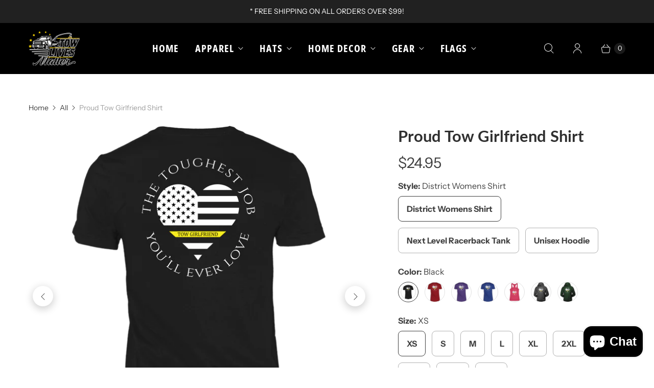

--- FILE ---
content_type: text/javascript; charset=utf-8
request_url: https://towlivesmatter.com/en-se/products/proud-tow-girlfriend-shirt-2.js
body_size: 4189
content:
{"id":4464978133076,"title":"Proud Tow Girlfriend Shirt","handle":"proud-tow-girlfriend-shirt-2","description":"\u003cul class=\"tabs\"\u003e\n  \u003cli\u003e\u003ca href=\"#tab-1\"\u003eDescription\u003c\/a\u003e\u003c\/li\u003e\n\n\u003c\/ul\u003e\n\u003cdiv id=\"tab-1\"\u003e\n\u003cp\u003e\u003cstrong\u003eNext Level Racerback Tank\u003c\/strong\u003e\u003c\/p\u003e\n\u003cp\u003e\u003cstrong\u003e4 oz.\u003c\/strong\u003e\u003c\/p\u003e\n\u003cp\u003e\u003cstrong\u003e60% combed ringspun cotton\/40% polyester lightweight jersey\u003c\/strong\u003e\u003c\/p\u003e\n\u003cp\u003e\u003cstrong\u003eUnisex Hoodie\u003c\/strong\u003e\u003cbr\u003e\u003c\/p\u003e\n\u003cp\u003e\u003cstrong\u003eA cozy, no-nonsense hoodie to keep you warm\u003c\/strong\u003e\u003c\/p\u003e\n\u003cp\u003e\u003cstrong\u003e9-ounce, 50\/50 cotton\/poly fleece\u003c\/strong\u003e\u003c\/p\u003e\n\u003cp\u003e\u003cstrong\u003eAir jet yarn for a soft, pill-resistant finish\u003c\/strong\u003e\u003c\/p\u003e\n\u003cp\u003e\u003cstrong\u003eTwo-Ply Hood\u003c\/strong\u003e\u003c\/p\u003e\n\u003cp\u003e\u003cstrong\u003eSet in Sleeves with rib knit cuffs and waistband\u003c\/strong\u003e\u003c\/p\u003e\n\u003cp\u003e\u003cstrong\u003eFront Pouch Pocket\u003c\/strong\u003e\u003c\/p\u003e\n\u003c\/div\u003e","published_at":"2022-10-04T00:57:40Z","created_at":"2020-01-03T16:57:58Z","vendor":"teelaunch","type":"T-shirt","tags":["fb_category_528"],"price":2395,"price_min":2395,"price_max":4095,"available":true,"price_varies":true,"compare_at_price":null,"compare_at_price_min":0,"compare_at_price_max":0,"compare_at_price_varies":false,"variants":[{"id":31667238797396,"title":"District Womens Shirt \/ Black \/ XS","option1":"District Womens Shirt","option2":"Black","option3":"XS","sku":"DM104L","requires_shipping":true,"taxable":true,"featured_image":{"id":13969410523220,"product_id":4464978133076,"position":1,"created_at":"2020-01-03T16:58:29Z","updated_at":"2020-01-03T17:02:42Z","alt":null,"width":1024,"height":1024,"src":"https:\/\/cdn.shopify.com\/s\/files\/1\/2569\/2464\/products\/GZ8eu2JX2kWTPMDh3WaaCB6h6hXyE4bVe67brgZj52FJMVh3ke_fckj52beji48_back.png?v=1578070962","variant_ids":[31667238797396,31667238830164,31667238862932,31667238895700,31667238928468,31667238961236,31667238994004,31667239026772]},"available":true,"name":"Proud Tow Girlfriend Shirt - District Womens Shirt \/ Black \/ XS","public_title":"District Womens Shirt \/ Black \/ XS","options":["District Womens Shirt","Black","XS"],"price":2495,"weight":198,"compare_at_price":null,"inventory_management":null,"barcode":null,"featured_media":{"alt":null,"id":6141583163476,"position":1,"preview_image":{"aspect_ratio":1.0,"height":1024,"width":1024,"src":"https:\/\/cdn.shopify.com\/s\/files\/1\/2569\/2464\/products\/GZ8eu2JX2kWTPMDh3WaaCB6h6hXyE4bVe67brgZj52FJMVh3ke_fckj52beji48_back.png?v=1578070962"}},"requires_selling_plan":false,"selling_plan_allocations":[]},{"id":31667238830164,"title":"District Womens Shirt \/ Black \/ S","option1":"District Womens Shirt","option2":"Black","option3":"S","sku":"DM104L","requires_shipping":true,"taxable":true,"featured_image":{"id":13969410523220,"product_id":4464978133076,"position":1,"created_at":"2020-01-03T16:58:29Z","updated_at":"2020-01-03T17:02:42Z","alt":null,"width":1024,"height":1024,"src":"https:\/\/cdn.shopify.com\/s\/files\/1\/2569\/2464\/products\/GZ8eu2JX2kWTPMDh3WaaCB6h6hXyE4bVe67brgZj52FJMVh3ke_fckj52beji48_back.png?v=1578070962","variant_ids":[31667238797396,31667238830164,31667238862932,31667238895700,31667238928468,31667238961236,31667238994004,31667239026772]},"available":true,"name":"Proud Tow Girlfriend Shirt - District Womens Shirt \/ Black \/ S","public_title":"District Womens Shirt \/ Black \/ S","options":["District Womens Shirt","Black","S"],"price":2495,"weight":198,"compare_at_price":null,"inventory_management":null,"barcode":null,"featured_media":{"alt":null,"id":6141583163476,"position":1,"preview_image":{"aspect_ratio":1.0,"height":1024,"width":1024,"src":"https:\/\/cdn.shopify.com\/s\/files\/1\/2569\/2464\/products\/GZ8eu2JX2kWTPMDh3WaaCB6h6hXyE4bVe67brgZj52FJMVh3ke_fckj52beji48_back.png?v=1578070962"}},"requires_selling_plan":false,"selling_plan_allocations":[]},{"id":31667238862932,"title":"District Womens Shirt \/ Black \/ M","option1":"District Womens Shirt","option2":"Black","option3":"M","sku":"DM104L","requires_shipping":true,"taxable":true,"featured_image":{"id":13969410523220,"product_id":4464978133076,"position":1,"created_at":"2020-01-03T16:58:29Z","updated_at":"2020-01-03T17:02:42Z","alt":null,"width":1024,"height":1024,"src":"https:\/\/cdn.shopify.com\/s\/files\/1\/2569\/2464\/products\/GZ8eu2JX2kWTPMDh3WaaCB6h6hXyE4bVe67brgZj52FJMVh3ke_fckj52beji48_back.png?v=1578070962","variant_ids":[31667238797396,31667238830164,31667238862932,31667238895700,31667238928468,31667238961236,31667238994004,31667239026772]},"available":true,"name":"Proud Tow Girlfriend Shirt - District Womens Shirt \/ Black \/ M","public_title":"District Womens Shirt \/ Black \/ M","options":["District Womens Shirt","Black","M"],"price":2495,"weight":198,"compare_at_price":null,"inventory_management":null,"barcode":null,"featured_media":{"alt":null,"id":6141583163476,"position":1,"preview_image":{"aspect_ratio":1.0,"height":1024,"width":1024,"src":"https:\/\/cdn.shopify.com\/s\/files\/1\/2569\/2464\/products\/GZ8eu2JX2kWTPMDh3WaaCB6h6hXyE4bVe67brgZj52FJMVh3ke_fckj52beji48_back.png?v=1578070962"}},"requires_selling_plan":false,"selling_plan_allocations":[]},{"id":31667238895700,"title":"District Womens Shirt \/ Black \/ L","option1":"District Womens Shirt","option2":"Black","option3":"L","sku":"DM104L","requires_shipping":true,"taxable":true,"featured_image":{"id":13969410523220,"product_id":4464978133076,"position":1,"created_at":"2020-01-03T16:58:29Z","updated_at":"2020-01-03T17:02:42Z","alt":null,"width":1024,"height":1024,"src":"https:\/\/cdn.shopify.com\/s\/files\/1\/2569\/2464\/products\/GZ8eu2JX2kWTPMDh3WaaCB6h6hXyE4bVe67brgZj52FJMVh3ke_fckj52beji48_back.png?v=1578070962","variant_ids":[31667238797396,31667238830164,31667238862932,31667238895700,31667238928468,31667238961236,31667238994004,31667239026772]},"available":true,"name":"Proud Tow Girlfriend Shirt - District Womens Shirt \/ Black \/ L","public_title":"District Womens Shirt \/ Black \/ L","options":["District Womens Shirt","Black","L"],"price":2495,"weight":198,"compare_at_price":null,"inventory_management":null,"barcode":null,"featured_media":{"alt":null,"id":6141583163476,"position":1,"preview_image":{"aspect_ratio":1.0,"height":1024,"width":1024,"src":"https:\/\/cdn.shopify.com\/s\/files\/1\/2569\/2464\/products\/GZ8eu2JX2kWTPMDh3WaaCB6h6hXyE4bVe67brgZj52FJMVh3ke_fckj52beji48_back.png?v=1578070962"}},"requires_selling_plan":false,"selling_plan_allocations":[]},{"id":31667238928468,"title":"District Womens Shirt \/ Black \/ XL","option1":"District Womens Shirt","option2":"Black","option3":"XL","sku":"DM104L","requires_shipping":true,"taxable":true,"featured_image":{"id":13969410523220,"product_id":4464978133076,"position":1,"created_at":"2020-01-03T16:58:29Z","updated_at":"2020-01-03T17:02:42Z","alt":null,"width":1024,"height":1024,"src":"https:\/\/cdn.shopify.com\/s\/files\/1\/2569\/2464\/products\/GZ8eu2JX2kWTPMDh3WaaCB6h6hXyE4bVe67brgZj52FJMVh3ke_fckj52beji48_back.png?v=1578070962","variant_ids":[31667238797396,31667238830164,31667238862932,31667238895700,31667238928468,31667238961236,31667238994004,31667239026772]},"available":true,"name":"Proud Tow Girlfriend Shirt - District Womens Shirt \/ Black \/ XL","public_title":"District Womens Shirt \/ Black \/ XL","options":["District Womens Shirt","Black","XL"],"price":2495,"weight":198,"compare_at_price":null,"inventory_management":null,"barcode":null,"featured_media":{"alt":null,"id":6141583163476,"position":1,"preview_image":{"aspect_ratio":1.0,"height":1024,"width":1024,"src":"https:\/\/cdn.shopify.com\/s\/files\/1\/2569\/2464\/products\/GZ8eu2JX2kWTPMDh3WaaCB6h6hXyE4bVe67brgZj52FJMVh3ke_fckj52beji48_back.png?v=1578070962"}},"requires_selling_plan":false,"selling_plan_allocations":[]},{"id":31667238961236,"title":"District Womens Shirt \/ Black \/ 2XL","option1":"District Womens Shirt","option2":"Black","option3":"2XL","sku":"DM104L","requires_shipping":true,"taxable":true,"featured_image":{"id":13969410523220,"product_id":4464978133076,"position":1,"created_at":"2020-01-03T16:58:29Z","updated_at":"2020-01-03T17:02:42Z","alt":null,"width":1024,"height":1024,"src":"https:\/\/cdn.shopify.com\/s\/files\/1\/2569\/2464\/products\/GZ8eu2JX2kWTPMDh3WaaCB6h6hXyE4bVe67brgZj52FJMVh3ke_fckj52beji48_back.png?v=1578070962","variant_ids":[31667238797396,31667238830164,31667238862932,31667238895700,31667238928468,31667238961236,31667238994004,31667239026772]},"available":true,"name":"Proud Tow Girlfriend Shirt - District Womens Shirt \/ Black \/ 2XL","public_title":"District Womens Shirt \/ Black \/ 2XL","options":["District Womens Shirt","Black","2XL"],"price":2595,"weight":198,"compare_at_price":null,"inventory_management":null,"barcode":null,"featured_media":{"alt":null,"id":6141583163476,"position":1,"preview_image":{"aspect_ratio":1.0,"height":1024,"width":1024,"src":"https:\/\/cdn.shopify.com\/s\/files\/1\/2569\/2464\/products\/GZ8eu2JX2kWTPMDh3WaaCB6h6hXyE4bVe67brgZj52FJMVh3ke_fckj52beji48_back.png?v=1578070962"}},"requires_selling_plan":false,"selling_plan_allocations":[]},{"id":31667238994004,"title":"District Womens Shirt \/ Black \/ 3XL","option1":"District Womens Shirt","option2":"Black","option3":"3XL","sku":"DM104L","requires_shipping":true,"taxable":true,"featured_image":{"id":13969410523220,"product_id":4464978133076,"position":1,"created_at":"2020-01-03T16:58:29Z","updated_at":"2020-01-03T17:02:42Z","alt":null,"width":1024,"height":1024,"src":"https:\/\/cdn.shopify.com\/s\/files\/1\/2569\/2464\/products\/GZ8eu2JX2kWTPMDh3WaaCB6h6hXyE4bVe67brgZj52FJMVh3ke_fckj52beji48_back.png?v=1578070962","variant_ids":[31667238797396,31667238830164,31667238862932,31667238895700,31667238928468,31667238961236,31667238994004,31667239026772]},"available":true,"name":"Proud Tow Girlfriend Shirt - District Womens Shirt \/ Black \/ 3XL","public_title":"District Womens Shirt \/ Black \/ 3XL","options":["District Womens Shirt","Black","3XL"],"price":2595,"weight":198,"compare_at_price":null,"inventory_management":null,"barcode":null,"featured_media":{"alt":null,"id":6141583163476,"position":1,"preview_image":{"aspect_ratio":1.0,"height":1024,"width":1024,"src":"https:\/\/cdn.shopify.com\/s\/files\/1\/2569\/2464\/products\/GZ8eu2JX2kWTPMDh3WaaCB6h6hXyE4bVe67brgZj52FJMVh3ke_fckj52beji48_back.png?v=1578070962"}},"requires_selling_plan":false,"selling_plan_allocations":[]},{"id":31667239026772,"title":"District Womens Shirt \/ Black \/ 4XL","option1":"District Womens Shirt","option2":"Black","option3":"4XL","sku":"DM104L","requires_shipping":true,"taxable":true,"featured_image":{"id":13969410523220,"product_id":4464978133076,"position":1,"created_at":"2020-01-03T16:58:29Z","updated_at":"2020-01-03T17:02:42Z","alt":null,"width":1024,"height":1024,"src":"https:\/\/cdn.shopify.com\/s\/files\/1\/2569\/2464\/products\/GZ8eu2JX2kWTPMDh3WaaCB6h6hXyE4bVe67brgZj52FJMVh3ke_fckj52beji48_back.png?v=1578070962","variant_ids":[31667238797396,31667238830164,31667238862932,31667238895700,31667238928468,31667238961236,31667238994004,31667239026772]},"available":true,"name":"Proud Tow Girlfriend Shirt - District Womens Shirt \/ Black \/ 4XL","public_title":"District Womens Shirt \/ Black \/ 4XL","options":["District Womens Shirt","Black","4XL"],"price":2595,"weight":198,"compare_at_price":null,"inventory_management":null,"barcode":null,"featured_media":{"alt":null,"id":6141583163476,"position":1,"preview_image":{"aspect_ratio":1.0,"height":1024,"width":1024,"src":"https:\/\/cdn.shopify.com\/s\/files\/1\/2569\/2464\/products\/GZ8eu2JX2kWTPMDh3WaaCB6h6hXyE4bVe67brgZj52FJMVh3ke_fckj52beji48_back.png?v=1578070962"}},"requires_selling_plan":false,"selling_plan_allocations":[]},{"id":31667239583828,"title":"District Womens Shirt \/ Red \/ XS","option1":"District Womens Shirt","option2":"Red","option3":"XS","sku":"DM104L","requires_shipping":true,"taxable":true,"featured_image":{"id":13969411637332,"product_id":4464978133076,"position":13,"created_at":"2020-01-03T16:58:36Z","updated_at":"2020-01-03T16:58:36Z","alt":null,"width":1024,"height":1024,"src":"https:\/\/cdn.shopify.com\/s\/files\/1\/2569\/2464\/products\/GVd5MJgwWKBDBj547JPXbHF7KqwrGhs5bXCzB4EpgybejRV3es_4un2hkee9l1a_back.png?v=1578070716","variant_ids":[31667239583828,31667239616596,31667239649364,31667239682132,31667239714900,31667239747668,31667239780436,31667239813204]},"available":true,"name":"Proud Tow Girlfriend Shirt - District Womens Shirt \/ Red \/ XS","public_title":"District Womens Shirt \/ Red \/ XS","options":["District Womens Shirt","Red","XS"],"price":2495,"weight":198,"compare_at_price":null,"inventory_management":null,"barcode":null,"featured_media":{"alt":null,"id":6141584277588,"position":13,"preview_image":{"aspect_ratio":1.0,"height":1024,"width":1024,"src":"https:\/\/cdn.shopify.com\/s\/files\/1\/2569\/2464\/products\/GVd5MJgwWKBDBj547JPXbHF7KqwrGhs5bXCzB4EpgybejRV3es_4un2hkee9l1a_back.png?v=1578070716"}},"requires_selling_plan":false,"selling_plan_allocations":[]},{"id":31667239616596,"title":"District Womens Shirt \/ Red \/ S","option1":"District Womens Shirt","option2":"Red","option3":"S","sku":"DM104L","requires_shipping":true,"taxable":true,"featured_image":{"id":13969411637332,"product_id":4464978133076,"position":13,"created_at":"2020-01-03T16:58:36Z","updated_at":"2020-01-03T16:58:36Z","alt":null,"width":1024,"height":1024,"src":"https:\/\/cdn.shopify.com\/s\/files\/1\/2569\/2464\/products\/GVd5MJgwWKBDBj547JPXbHF7KqwrGhs5bXCzB4EpgybejRV3es_4un2hkee9l1a_back.png?v=1578070716","variant_ids":[31667239583828,31667239616596,31667239649364,31667239682132,31667239714900,31667239747668,31667239780436,31667239813204]},"available":true,"name":"Proud Tow Girlfriend Shirt - District Womens Shirt \/ Red \/ S","public_title":"District Womens Shirt \/ Red \/ S","options":["District Womens Shirt","Red","S"],"price":2495,"weight":198,"compare_at_price":null,"inventory_management":null,"barcode":null,"featured_media":{"alt":null,"id":6141584277588,"position":13,"preview_image":{"aspect_ratio":1.0,"height":1024,"width":1024,"src":"https:\/\/cdn.shopify.com\/s\/files\/1\/2569\/2464\/products\/GVd5MJgwWKBDBj547JPXbHF7KqwrGhs5bXCzB4EpgybejRV3es_4un2hkee9l1a_back.png?v=1578070716"}},"requires_selling_plan":false,"selling_plan_allocations":[]},{"id":31667239649364,"title":"District Womens Shirt \/ Red \/ M","option1":"District Womens Shirt","option2":"Red","option3":"M","sku":"DM104L","requires_shipping":true,"taxable":true,"featured_image":{"id":13969411637332,"product_id":4464978133076,"position":13,"created_at":"2020-01-03T16:58:36Z","updated_at":"2020-01-03T16:58:36Z","alt":null,"width":1024,"height":1024,"src":"https:\/\/cdn.shopify.com\/s\/files\/1\/2569\/2464\/products\/GVd5MJgwWKBDBj547JPXbHF7KqwrGhs5bXCzB4EpgybejRV3es_4un2hkee9l1a_back.png?v=1578070716","variant_ids":[31667239583828,31667239616596,31667239649364,31667239682132,31667239714900,31667239747668,31667239780436,31667239813204]},"available":true,"name":"Proud Tow Girlfriend Shirt - District Womens Shirt \/ Red \/ M","public_title":"District Womens Shirt \/ Red \/ M","options":["District Womens Shirt","Red","M"],"price":2495,"weight":198,"compare_at_price":null,"inventory_management":null,"barcode":null,"featured_media":{"alt":null,"id":6141584277588,"position":13,"preview_image":{"aspect_ratio":1.0,"height":1024,"width":1024,"src":"https:\/\/cdn.shopify.com\/s\/files\/1\/2569\/2464\/products\/GVd5MJgwWKBDBj547JPXbHF7KqwrGhs5bXCzB4EpgybejRV3es_4un2hkee9l1a_back.png?v=1578070716"}},"requires_selling_plan":false,"selling_plan_allocations":[]},{"id":31667239682132,"title":"District Womens Shirt \/ Red \/ L","option1":"District Womens Shirt","option2":"Red","option3":"L","sku":"DM104L","requires_shipping":true,"taxable":true,"featured_image":{"id":13969411637332,"product_id":4464978133076,"position":13,"created_at":"2020-01-03T16:58:36Z","updated_at":"2020-01-03T16:58:36Z","alt":null,"width":1024,"height":1024,"src":"https:\/\/cdn.shopify.com\/s\/files\/1\/2569\/2464\/products\/GVd5MJgwWKBDBj547JPXbHF7KqwrGhs5bXCzB4EpgybejRV3es_4un2hkee9l1a_back.png?v=1578070716","variant_ids":[31667239583828,31667239616596,31667239649364,31667239682132,31667239714900,31667239747668,31667239780436,31667239813204]},"available":true,"name":"Proud Tow Girlfriend Shirt - District Womens Shirt \/ Red \/ L","public_title":"District Womens Shirt \/ Red \/ L","options":["District Womens Shirt","Red","L"],"price":2495,"weight":198,"compare_at_price":null,"inventory_management":null,"barcode":null,"featured_media":{"alt":null,"id":6141584277588,"position":13,"preview_image":{"aspect_ratio":1.0,"height":1024,"width":1024,"src":"https:\/\/cdn.shopify.com\/s\/files\/1\/2569\/2464\/products\/GVd5MJgwWKBDBj547JPXbHF7KqwrGhs5bXCzB4EpgybejRV3es_4un2hkee9l1a_back.png?v=1578070716"}},"requires_selling_plan":false,"selling_plan_allocations":[]},{"id":31667239714900,"title":"District Womens Shirt \/ Red \/ XL","option1":"District Womens Shirt","option2":"Red","option3":"XL","sku":"DM104L","requires_shipping":true,"taxable":true,"featured_image":{"id":13969411637332,"product_id":4464978133076,"position":13,"created_at":"2020-01-03T16:58:36Z","updated_at":"2020-01-03T16:58:36Z","alt":null,"width":1024,"height":1024,"src":"https:\/\/cdn.shopify.com\/s\/files\/1\/2569\/2464\/products\/GVd5MJgwWKBDBj547JPXbHF7KqwrGhs5bXCzB4EpgybejRV3es_4un2hkee9l1a_back.png?v=1578070716","variant_ids":[31667239583828,31667239616596,31667239649364,31667239682132,31667239714900,31667239747668,31667239780436,31667239813204]},"available":true,"name":"Proud Tow Girlfriend Shirt - District Womens Shirt \/ Red \/ XL","public_title":"District Womens Shirt \/ Red \/ XL","options":["District Womens Shirt","Red","XL"],"price":2495,"weight":198,"compare_at_price":null,"inventory_management":null,"barcode":null,"featured_media":{"alt":null,"id":6141584277588,"position":13,"preview_image":{"aspect_ratio":1.0,"height":1024,"width":1024,"src":"https:\/\/cdn.shopify.com\/s\/files\/1\/2569\/2464\/products\/GVd5MJgwWKBDBj547JPXbHF7KqwrGhs5bXCzB4EpgybejRV3es_4un2hkee9l1a_back.png?v=1578070716"}},"requires_selling_plan":false,"selling_plan_allocations":[]},{"id":31667239747668,"title":"District Womens Shirt \/ Red \/ 2XL","option1":"District Womens Shirt","option2":"Red","option3":"2XL","sku":"DM104L","requires_shipping":true,"taxable":true,"featured_image":{"id":13969411637332,"product_id":4464978133076,"position":13,"created_at":"2020-01-03T16:58:36Z","updated_at":"2020-01-03T16:58:36Z","alt":null,"width":1024,"height":1024,"src":"https:\/\/cdn.shopify.com\/s\/files\/1\/2569\/2464\/products\/GVd5MJgwWKBDBj547JPXbHF7KqwrGhs5bXCzB4EpgybejRV3es_4un2hkee9l1a_back.png?v=1578070716","variant_ids":[31667239583828,31667239616596,31667239649364,31667239682132,31667239714900,31667239747668,31667239780436,31667239813204]},"available":true,"name":"Proud Tow Girlfriend Shirt - District Womens Shirt \/ Red \/ 2XL","public_title":"District Womens Shirt \/ Red \/ 2XL","options":["District Womens Shirt","Red","2XL"],"price":2595,"weight":198,"compare_at_price":null,"inventory_management":null,"barcode":null,"featured_media":{"alt":null,"id":6141584277588,"position":13,"preview_image":{"aspect_ratio":1.0,"height":1024,"width":1024,"src":"https:\/\/cdn.shopify.com\/s\/files\/1\/2569\/2464\/products\/GVd5MJgwWKBDBj547JPXbHF7KqwrGhs5bXCzB4EpgybejRV3es_4un2hkee9l1a_back.png?v=1578070716"}},"requires_selling_plan":false,"selling_plan_allocations":[]},{"id":31667239780436,"title":"District Womens Shirt \/ Red \/ 3XL","option1":"District Womens Shirt","option2":"Red","option3":"3XL","sku":"DM104L","requires_shipping":true,"taxable":true,"featured_image":{"id":13969411637332,"product_id":4464978133076,"position":13,"created_at":"2020-01-03T16:58:36Z","updated_at":"2020-01-03T16:58:36Z","alt":null,"width":1024,"height":1024,"src":"https:\/\/cdn.shopify.com\/s\/files\/1\/2569\/2464\/products\/GVd5MJgwWKBDBj547JPXbHF7KqwrGhs5bXCzB4EpgybejRV3es_4un2hkee9l1a_back.png?v=1578070716","variant_ids":[31667239583828,31667239616596,31667239649364,31667239682132,31667239714900,31667239747668,31667239780436,31667239813204]},"available":true,"name":"Proud Tow Girlfriend Shirt - District Womens Shirt \/ Red \/ 3XL","public_title":"District Womens Shirt \/ Red \/ 3XL","options":["District Womens Shirt","Red","3XL"],"price":2595,"weight":198,"compare_at_price":null,"inventory_management":null,"barcode":null,"featured_media":{"alt":null,"id":6141584277588,"position":13,"preview_image":{"aspect_ratio":1.0,"height":1024,"width":1024,"src":"https:\/\/cdn.shopify.com\/s\/files\/1\/2569\/2464\/products\/GVd5MJgwWKBDBj547JPXbHF7KqwrGhs5bXCzB4EpgybejRV3es_4un2hkee9l1a_back.png?v=1578070716"}},"requires_selling_plan":false,"selling_plan_allocations":[]},{"id":31667239813204,"title":"District Womens Shirt \/ Red \/ 4XL","option1":"District Womens Shirt","option2":"Red","option3":"4XL","sku":"DM104L","requires_shipping":true,"taxable":true,"featured_image":{"id":13969411637332,"product_id":4464978133076,"position":13,"created_at":"2020-01-03T16:58:36Z","updated_at":"2020-01-03T16:58:36Z","alt":null,"width":1024,"height":1024,"src":"https:\/\/cdn.shopify.com\/s\/files\/1\/2569\/2464\/products\/GVd5MJgwWKBDBj547JPXbHF7KqwrGhs5bXCzB4EpgybejRV3es_4un2hkee9l1a_back.png?v=1578070716","variant_ids":[31667239583828,31667239616596,31667239649364,31667239682132,31667239714900,31667239747668,31667239780436,31667239813204]},"available":true,"name":"Proud Tow Girlfriend Shirt - District Womens Shirt \/ Red \/ 4XL","public_title":"District Womens Shirt \/ Red \/ 4XL","options":["District Womens Shirt","Red","4XL"],"price":2595,"weight":198,"compare_at_price":null,"inventory_management":null,"barcode":null,"featured_media":{"alt":null,"id":6141584277588,"position":13,"preview_image":{"aspect_ratio":1.0,"height":1024,"width":1024,"src":"https:\/\/cdn.shopify.com\/s\/files\/1\/2569\/2464\/products\/GVd5MJgwWKBDBj547JPXbHF7KqwrGhs5bXCzB4EpgybejRV3es_4un2hkee9l1a_back.png?v=1578070716"}},"requires_selling_plan":false,"selling_plan_allocations":[]},{"id":31667239059540,"title":"District Womens Shirt \/ Purple \/ XS","option1":"District Womens Shirt","option2":"Purple","option3":"XS","sku":"DM104L","requires_shipping":true,"taxable":true,"featured_image":{"id":13969410818132,"product_id":4464978133076,"position":11,"created_at":"2020-01-03T16:58:31Z","updated_at":"2020-01-03T16:58:31Z","alt":null,"width":1024,"height":1024,"src":"https:\/\/cdn.shopify.com\/s\/files\/1\/2569\/2464\/products\/TnuszJhMwGsYaAYBFgphxkRAcEME7sVpTMzxyPnX9D3T8aabEM_4ft75uhvn1or_back.png?v=1578070711","variant_ids":[31667239059540,31667239092308,31667239125076,31667239157844,31667239190612,31667239223380,31667239256148,31667239288916]},"available":true,"name":"Proud Tow Girlfriend Shirt - District Womens Shirt \/ Purple \/ XS","public_title":"District Womens Shirt \/ Purple \/ XS","options":["District Womens Shirt","Purple","XS"],"price":2495,"weight":198,"compare_at_price":null,"inventory_management":null,"barcode":null,"featured_media":{"alt":null,"id":6141583458388,"position":11,"preview_image":{"aspect_ratio":1.0,"height":1024,"width":1024,"src":"https:\/\/cdn.shopify.com\/s\/files\/1\/2569\/2464\/products\/TnuszJhMwGsYaAYBFgphxkRAcEME7sVpTMzxyPnX9D3T8aabEM_4ft75uhvn1or_back.png?v=1578070711"}},"requires_selling_plan":false,"selling_plan_allocations":[]},{"id":31667239092308,"title":"District Womens Shirt \/ Purple \/ S","option1":"District Womens Shirt","option2":"Purple","option3":"S","sku":"DM104L","requires_shipping":true,"taxable":true,"featured_image":{"id":13969410818132,"product_id":4464978133076,"position":11,"created_at":"2020-01-03T16:58:31Z","updated_at":"2020-01-03T16:58:31Z","alt":null,"width":1024,"height":1024,"src":"https:\/\/cdn.shopify.com\/s\/files\/1\/2569\/2464\/products\/TnuszJhMwGsYaAYBFgphxkRAcEME7sVpTMzxyPnX9D3T8aabEM_4ft75uhvn1or_back.png?v=1578070711","variant_ids":[31667239059540,31667239092308,31667239125076,31667239157844,31667239190612,31667239223380,31667239256148,31667239288916]},"available":true,"name":"Proud Tow Girlfriend Shirt - District Womens Shirt \/ Purple \/ S","public_title":"District Womens Shirt \/ Purple \/ S","options":["District Womens Shirt","Purple","S"],"price":2495,"weight":198,"compare_at_price":null,"inventory_management":null,"barcode":null,"featured_media":{"alt":null,"id":6141583458388,"position":11,"preview_image":{"aspect_ratio":1.0,"height":1024,"width":1024,"src":"https:\/\/cdn.shopify.com\/s\/files\/1\/2569\/2464\/products\/TnuszJhMwGsYaAYBFgphxkRAcEME7sVpTMzxyPnX9D3T8aabEM_4ft75uhvn1or_back.png?v=1578070711"}},"requires_selling_plan":false,"selling_plan_allocations":[]},{"id":31667239125076,"title":"District Womens Shirt \/ Purple \/ M","option1":"District Womens Shirt","option2":"Purple","option3":"M","sku":"DM104L","requires_shipping":true,"taxable":true,"featured_image":{"id":13969410818132,"product_id":4464978133076,"position":11,"created_at":"2020-01-03T16:58:31Z","updated_at":"2020-01-03T16:58:31Z","alt":null,"width":1024,"height":1024,"src":"https:\/\/cdn.shopify.com\/s\/files\/1\/2569\/2464\/products\/TnuszJhMwGsYaAYBFgphxkRAcEME7sVpTMzxyPnX9D3T8aabEM_4ft75uhvn1or_back.png?v=1578070711","variant_ids":[31667239059540,31667239092308,31667239125076,31667239157844,31667239190612,31667239223380,31667239256148,31667239288916]},"available":true,"name":"Proud Tow Girlfriend Shirt - District Womens Shirt \/ Purple \/ M","public_title":"District Womens Shirt \/ Purple \/ M","options":["District Womens Shirt","Purple","M"],"price":2495,"weight":198,"compare_at_price":null,"inventory_management":null,"barcode":null,"featured_media":{"alt":null,"id":6141583458388,"position":11,"preview_image":{"aspect_ratio":1.0,"height":1024,"width":1024,"src":"https:\/\/cdn.shopify.com\/s\/files\/1\/2569\/2464\/products\/TnuszJhMwGsYaAYBFgphxkRAcEME7sVpTMzxyPnX9D3T8aabEM_4ft75uhvn1or_back.png?v=1578070711"}},"requires_selling_plan":false,"selling_plan_allocations":[]},{"id":31667239157844,"title":"District Womens Shirt \/ Purple \/ L","option1":"District Womens Shirt","option2":"Purple","option3":"L","sku":"DM104L","requires_shipping":true,"taxable":true,"featured_image":{"id":13969410818132,"product_id":4464978133076,"position":11,"created_at":"2020-01-03T16:58:31Z","updated_at":"2020-01-03T16:58:31Z","alt":null,"width":1024,"height":1024,"src":"https:\/\/cdn.shopify.com\/s\/files\/1\/2569\/2464\/products\/TnuszJhMwGsYaAYBFgphxkRAcEME7sVpTMzxyPnX9D3T8aabEM_4ft75uhvn1or_back.png?v=1578070711","variant_ids":[31667239059540,31667239092308,31667239125076,31667239157844,31667239190612,31667239223380,31667239256148,31667239288916]},"available":true,"name":"Proud Tow Girlfriend Shirt - District Womens Shirt \/ Purple \/ L","public_title":"District Womens Shirt \/ Purple \/ L","options":["District Womens Shirt","Purple","L"],"price":2495,"weight":198,"compare_at_price":null,"inventory_management":null,"barcode":null,"featured_media":{"alt":null,"id":6141583458388,"position":11,"preview_image":{"aspect_ratio":1.0,"height":1024,"width":1024,"src":"https:\/\/cdn.shopify.com\/s\/files\/1\/2569\/2464\/products\/TnuszJhMwGsYaAYBFgphxkRAcEME7sVpTMzxyPnX9D3T8aabEM_4ft75uhvn1or_back.png?v=1578070711"}},"requires_selling_plan":false,"selling_plan_allocations":[]},{"id":31667239190612,"title":"District Womens Shirt \/ Purple \/ XL","option1":"District Womens Shirt","option2":"Purple","option3":"XL","sku":"DM104L","requires_shipping":true,"taxable":true,"featured_image":{"id":13969410818132,"product_id":4464978133076,"position":11,"created_at":"2020-01-03T16:58:31Z","updated_at":"2020-01-03T16:58:31Z","alt":null,"width":1024,"height":1024,"src":"https:\/\/cdn.shopify.com\/s\/files\/1\/2569\/2464\/products\/TnuszJhMwGsYaAYBFgphxkRAcEME7sVpTMzxyPnX9D3T8aabEM_4ft75uhvn1or_back.png?v=1578070711","variant_ids":[31667239059540,31667239092308,31667239125076,31667239157844,31667239190612,31667239223380,31667239256148,31667239288916]},"available":true,"name":"Proud Tow Girlfriend Shirt - District Womens Shirt \/ Purple \/ XL","public_title":"District Womens Shirt \/ Purple \/ XL","options":["District Womens Shirt","Purple","XL"],"price":2495,"weight":198,"compare_at_price":null,"inventory_management":null,"barcode":null,"featured_media":{"alt":null,"id":6141583458388,"position":11,"preview_image":{"aspect_ratio":1.0,"height":1024,"width":1024,"src":"https:\/\/cdn.shopify.com\/s\/files\/1\/2569\/2464\/products\/TnuszJhMwGsYaAYBFgphxkRAcEME7sVpTMzxyPnX9D3T8aabEM_4ft75uhvn1or_back.png?v=1578070711"}},"requires_selling_plan":false,"selling_plan_allocations":[]},{"id":31667239223380,"title":"District Womens Shirt \/ Purple \/ 2XL","option1":"District Womens Shirt","option2":"Purple","option3":"2XL","sku":"DM104L","requires_shipping":true,"taxable":true,"featured_image":{"id":13969410818132,"product_id":4464978133076,"position":11,"created_at":"2020-01-03T16:58:31Z","updated_at":"2020-01-03T16:58:31Z","alt":null,"width":1024,"height":1024,"src":"https:\/\/cdn.shopify.com\/s\/files\/1\/2569\/2464\/products\/TnuszJhMwGsYaAYBFgphxkRAcEME7sVpTMzxyPnX9D3T8aabEM_4ft75uhvn1or_back.png?v=1578070711","variant_ids":[31667239059540,31667239092308,31667239125076,31667239157844,31667239190612,31667239223380,31667239256148,31667239288916]},"available":true,"name":"Proud Tow Girlfriend Shirt - District Womens Shirt \/ Purple \/ 2XL","public_title":"District Womens Shirt \/ Purple \/ 2XL","options":["District Womens Shirt","Purple","2XL"],"price":2595,"weight":198,"compare_at_price":null,"inventory_management":null,"barcode":null,"featured_media":{"alt":null,"id":6141583458388,"position":11,"preview_image":{"aspect_ratio":1.0,"height":1024,"width":1024,"src":"https:\/\/cdn.shopify.com\/s\/files\/1\/2569\/2464\/products\/TnuszJhMwGsYaAYBFgphxkRAcEME7sVpTMzxyPnX9D3T8aabEM_4ft75uhvn1or_back.png?v=1578070711"}},"requires_selling_plan":false,"selling_plan_allocations":[]},{"id":31667239256148,"title":"District Womens Shirt \/ Purple \/ 3XL","option1":"District Womens Shirt","option2":"Purple","option3":"3XL","sku":"DM104L","requires_shipping":true,"taxable":true,"featured_image":{"id":13969410818132,"product_id":4464978133076,"position":11,"created_at":"2020-01-03T16:58:31Z","updated_at":"2020-01-03T16:58:31Z","alt":null,"width":1024,"height":1024,"src":"https:\/\/cdn.shopify.com\/s\/files\/1\/2569\/2464\/products\/TnuszJhMwGsYaAYBFgphxkRAcEME7sVpTMzxyPnX9D3T8aabEM_4ft75uhvn1or_back.png?v=1578070711","variant_ids":[31667239059540,31667239092308,31667239125076,31667239157844,31667239190612,31667239223380,31667239256148,31667239288916]},"available":true,"name":"Proud Tow Girlfriend Shirt - District Womens Shirt \/ Purple \/ 3XL","public_title":"District Womens Shirt \/ Purple \/ 3XL","options":["District Womens Shirt","Purple","3XL"],"price":2595,"weight":198,"compare_at_price":null,"inventory_management":null,"barcode":null,"featured_media":{"alt":null,"id":6141583458388,"position":11,"preview_image":{"aspect_ratio":1.0,"height":1024,"width":1024,"src":"https:\/\/cdn.shopify.com\/s\/files\/1\/2569\/2464\/products\/TnuszJhMwGsYaAYBFgphxkRAcEME7sVpTMzxyPnX9D3T8aabEM_4ft75uhvn1or_back.png?v=1578070711"}},"requires_selling_plan":false,"selling_plan_allocations":[]},{"id":31667239288916,"title":"District Womens Shirt \/ Purple \/ 4XL","option1":"District Womens Shirt","option2":"Purple","option3":"4XL","sku":"DM104L","requires_shipping":true,"taxable":true,"featured_image":{"id":13969410818132,"product_id":4464978133076,"position":11,"created_at":"2020-01-03T16:58:31Z","updated_at":"2020-01-03T16:58:31Z","alt":null,"width":1024,"height":1024,"src":"https:\/\/cdn.shopify.com\/s\/files\/1\/2569\/2464\/products\/TnuszJhMwGsYaAYBFgphxkRAcEME7sVpTMzxyPnX9D3T8aabEM_4ft75uhvn1or_back.png?v=1578070711","variant_ids":[31667239059540,31667239092308,31667239125076,31667239157844,31667239190612,31667239223380,31667239256148,31667239288916]},"available":true,"name":"Proud Tow Girlfriend Shirt - District Womens Shirt \/ Purple \/ 4XL","public_title":"District Womens Shirt \/ Purple \/ 4XL","options":["District Womens Shirt","Purple","4XL"],"price":2595,"weight":198,"compare_at_price":null,"inventory_management":null,"barcode":null,"featured_media":{"alt":null,"id":6141583458388,"position":11,"preview_image":{"aspect_ratio":1.0,"height":1024,"width":1024,"src":"https:\/\/cdn.shopify.com\/s\/files\/1\/2569\/2464\/products\/TnuszJhMwGsYaAYBFgphxkRAcEME7sVpTMzxyPnX9D3T8aabEM_4ft75uhvn1or_back.png?v=1578070711"}},"requires_selling_plan":false,"selling_plan_allocations":[]},{"id":31667239321684,"title":"District Womens Shirt \/ Royal Blue \/ XS","option1":"District Womens Shirt","option2":"Royal Blue","option3":"XS","sku":"DM104L","requires_shipping":true,"taxable":true,"featured_image":{"id":13969411342420,"product_id":4464978133076,"position":12,"created_at":"2020-01-03T16:58:34Z","updated_at":"2020-01-03T16:58:34Z","alt":null,"width":1024,"height":1024,"src":"https:\/\/cdn.shopify.com\/s\/files\/1\/2569\/2464\/products\/4TMyS9yStw4wWcuMVKDRguA8cnf6d9X9H3AfM9XGAXt8C2f4WF_6esbrvz35itk_back.png?v=1578070714","variant_ids":[31667239321684,31667239354452,31667239387220,31667239419988,31667239452756,31667239485524,31667239518292,31667239551060]},"available":true,"name":"Proud Tow Girlfriend Shirt - District Womens Shirt \/ Royal Blue \/ XS","public_title":"District Womens Shirt \/ Royal Blue \/ XS","options":["District Womens Shirt","Royal Blue","XS"],"price":2495,"weight":198,"compare_at_price":null,"inventory_management":null,"barcode":null,"featured_media":{"alt":null,"id":6141583982676,"position":12,"preview_image":{"aspect_ratio":1.0,"height":1024,"width":1024,"src":"https:\/\/cdn.shopify.com\/s\/files\/1\/2569\/2464\/products\/4TMyS9yStw4wWcuMVKDRguA8cnf6d9X9H3AfM9XGAXt8C2f4WF_6esbrvz35itk_back.png?v=1578070714"}},"requires_selling_plan":false,"selling_plan_allocations":[]},{"id":31667239354452,"title":"District Womens Shirt \/ Royal Blue \/ S","option1":"District Womens Shirt","option2":"Royal Blue","option3":"S","sku":"DM104L","requires_shipping":true,"taxable":true,"featured_image":{"id":13969411342420,"product_id":4464978133076,"position":12,"created_at":"2020-01-03T16:58:34Z","updated_at":"2020-01-03T16:58:34Z","alt":null,"width":1024,"height":1024,"src":"https:\/\/cdn.shopify.com\/s\/files\/1\/2569\/2464\/products\/4TMyS9yStw4wWcuMVKDRguA8cnf6d9X9H3AfM9XGAXt8C2f4WF_6esbrvz35itk_back.png?v=1578070714","variant_ids":[31667239321684,31667239354452,31667239387220,31667239419988,31667239452756,31667239485524,31667239518292,31667239551060]},"available":true,"name":"Proud Tow Girlfriend Shirt - District Womens Shirt \/ Royal Blue \/ S","public_title":"District Womens Shirt \/ Royal Blue \/ S","options":["District Womens Shirt","Royal Blue","S"],"price":2495,"weight":198,"compare_at_price":null,"inventory_management":null,"barcode":null,"featured_media":{"alt":null,"id":6141583982676,"position":12,"preview_image":{"aspect_ratio":1.0,"height":1024,"width":1024,"src":"https:\/\/cdn.shopify.com\/s\/files\/1\/2569\/2464\/products\/4TMyS9yStw4wWcuMVKDRguA8cnf6d9X9H3AfM9XGAXt8C2f4WF_6esbrvz35itk_back.png?v=1578070714"}},"requires_selling_plan":false,"selling_plan_allocations":[]},{"id":31667239387220,"title":"District Womens Shirt \/ Royal Blue \/ M","option1":"District Womens Shirt","option2":"Royal Blue","option3":"M","sku":"DM104L","requires_shipping":true,"taxable":true,"featured_image":{"id":13969411342420,"product_id":4464978133076,"position":12,"created_at":"2020-01-03T16:58:34Z","updated_at":"2020-01-03T16:58:34Z","alt":null,"width":1024,"height":1024,"src":"https:\/\/cdn.shopify.com\/s\/files\/1\/2569\/2464\/products\/4TMyS9yStw4wWcuMVKDRguA8cnf6d9X9H3AfM9XGAXt8C2f4WF_6esbrvz35itk_back.png?v=1578070714","variant_ids":[31667239321684,31667239354452,31667239387220,31667239419988,31667239452756,31667239485524,31667239518292,31667239551060]},"available":true,"name":"Proud Tow Girlfriend Shirt - District Womens Shirt \/ Royal Blue \/ M","public_title":"District Womens Shirt \/ Royal Blue \/ M","options":["District Womens Shirt","Royal Blue","M"],"price":2495,"weight":198,"compare_at_price":null,"inventory_management":null,"barcode":null,"featured_media":{"alt":null,"id":6141583982676,"position":12,"preview_image":{"aspect_ratio":1.0,"height":1024,"width":1024,"src":"https:\/\/cdn.shopify.com\/s\/files\/1\/2569\/2464\/products\/4TMyS9yStw4wWcuMVKDRguA8cnf6d9X9H3AfM9XGAXt8C2f4WF_6esbrvz35itk_back.png?v=1578070714"}},"requires_selling_plan":false,"selling_plan_allocations":[]},{"id":31667239419988,"title":"District Womens Shirt \/ Royal Blue \/ L","option1":"District Womens Shirt","option2":"Royal Blue","option3":"L","sku":"DM104L","requires_shipping":true,"taxable":true,"featured_image":{"id":13969411342420,"product_id":4464978133076,"position":12,"created_at":"2020-01-03T16:58:34Z","updated_at":"2020-01-03T16:58:34Z","alt":null,"width":1024,"height":1024,"src":"https:\/\/cdn.shopify.com\/s\/files\/1\/2569\/2464\/products\/4TMyS9yStw4wWcuMVKDRguA8cnf6d9X9H3AfM9XGAXt8C2f4WF_6esbrvz35itk_back.png?v=1578070714","variant_ids":[31667239321684,31667239354452,31667239387220,31667239419988,31667239452756,31667239485524,31667239518292,31667239551060]},"available":true,"name":"Proud Tow Girlfriend Shirt - District Womens Shirt \/ Royal Blue \/ L","public_title":"District Womens Shirt \/ Royal Blue \/ L","options":["District Womens Shirt","Royal Blue","L"],"price":2495,"weight":198,"compare_at_price":null,"inventory_management":null,"barcode":null,"featured_media":{"alt":null,"id":6141583982676,"position":12,"preview_image":{"aspect_ratio":1.0,"height":1024,"width":1024,"src":"https:\/\/cdn.shopify.com\/s\/files\/1\/2569\/2464\/products\/4TMyS9yStw4wWcuMVKDRguA8cnf6d9X9H3AfM9XGAXt8C2f4WF_6esbrvz35itk_back.png?v=1578070714"}},"requires_selling_plan":false,"selling_plan_allocations":[]},{"id":31667239452756,"title":"District Womens Shirt \/ Royal Blue \/ XL","option1":"District Womens Shirt","option2":"Royal Blue","option3":"XL","sku":"DM104L","requires_shipping":true,"taxable":true,"featured_image":{"id":13969411342420,"product_id":4464978133076,"position":12,"created_at":"2020-01-03T16:58:34Z","updated_at":"2020-01-03T16:58:34Z","alt":null,"width":1024,"height":1024,"src":"https:\/\/cdn.shopify.com\/s\/files\/1\/2569\/2464\/products\/4TMyS9yStw4wWcuMVKDRguA8cnf6d9X9H3AfM9XGAXt8C2f4WF_6esbrvz35itk_back.png?v=1578070714","variant_ids":[31667239321684,31667239354452,31667239387220,31667239419988,31667239452756,31667239485524,31667239518292,31667239551060]},"available":true,"name":"Proud Tow Girlfriend Shirt - District Womens Shirt \/ Royal Blue \/ XL","public_title":"District Womens Shirt \/ Royal Blue \/ XL","options":["District Womens Shirt","Royal Blue","XL"],"price":2495,"weight":198,"compare_at_price":null,"inventory_management":null,"barcode":null,"featured_media":{"alt":null,"id":6141583982676,"position":12,"preview_image":{"aspect_ratio":1.0,"height":1024,"width":1024,"src":"https:\/\/cdn.shopify.com\/s\/files\/1\/2569\/2464\/products\/4TMyS9yStw4wWcuMVKDRguA8cnf6d9X9H3AfM9XGAXt8C2f4WF_6esbrvz35itk_back.png?v=1578070714"}},"requires_selling_plan":false,"selling_plan_allocations":[]},{"id":31667239485524,"title":"District Womens Shirt \/ Royal Blue \/ 2XL","option1":"District Womens Shirt","option2":"Royal Blue","option3":"2XL","sku":"DM104L","requires_shipping":true,"taxable":true,"featured_image":{"id":13969411342420,"product_id":4464978133076,"position":12,"created_at":"2020-01-03T16:58:34Z","updated_at":"2020-01-03T16:58:34Z","alt":null,"width":1024,"height":1024,"src":"https:\/\/cdn.shopify.com\/s\/files\/1\/2569\/2464\/products\/4TMyS9yStw4wWcuMVKDRguA8cnf6d9X9H3AfM9XGAXt8C2f4WF_6esbrvz35itk_back.png?v=1578070714","variant_ids":[31667239321684,31667239354452,31667239387220,31667239419988,31667239452756,31667239485524,31667239518292,31667239551060]},"available":true,"name":"Proud Tow Girlfriend Shirt - District Womens Shirt \/ Royal Blue \/ 2XL","public_title":"District Womens Shirt \/ Royal Blue \/ 2XL","options":["District Womens Shirt","Royal Blue","2XL"],"price":2595,"weight":198,"compare_at_price":null,"inventory_management":null,"barcode":null,"featured_media":{"alt":null,"id":6141583982676,"position":12,"preview_image":{"aspect_ratio":1.0,"height":1024,"width":1024,"src":"https:\/\/cdn.shopify.com\/s\/files\/1\/2569\/2464\/products\/4TMyS9yStw4wWcuMVKDRguA8cnf6d9X9H3AfM9XGAXt8C2f4WF_6esbrvz35itk_back.png?v=1578070714"}},"requires_selling_plan":false,"selling_plan_allocations":[]},{"id":31667239518292,"title":"District Womens Shirt \/ Royal Blue \/ 3XL","option1":"District Womens Shirt","option2":"Royal Blue","option3":"3XL","sku":"DM104L","requires_shipping":true,"taxable":true,"featured_image":{"id":13969411342420,"product_id":4464978133076,"position":12,"created_at":"2020-01-03T16:58:34Z","updated_at":"2020-01-03T16:58:34Z","alt":null,"width":1024,"height":1024,"src":"https:\/\/cdn.shopify.com\/s\/files\/1\/2569\/2464\/products\/4TMyS9yStw4wWcuMVKDRguA8cnf6d9X9H3AfM9XGAXt8C2f4WF_6esbrvz35itk_back.png?v=1578070714","variant_ids":[31667239321684,31667239354452,31667239387220,31667239419988,31667239452756,31667239485524,31667239518292,31667239551060]},"available":true,"name":"Proud Tow Girlfriend Shirt - District Womens Shirt \/ Royal Blue \/ 3XL","public_title":"District Womens Shirt \/ Royal Blue \/ 3XL","options":["District Womens Shirt","Royal Blue","3XL"],"price":2595,"weight":198,"compare_at_price":null,"inventory_management":null,"barcode":null,"featured_media":{"alt":null,"id":6141583982676,"position":12,"preview_image":{"aspect_ratio":1.0,"height":1024,"width":1024,"src":"https:\/\/cdn.shopify.com\/s\/files\/1\/2569\/2464\/products\/4TMyS9yStw4wWcuMVKDRguA8cnf6d9X9H3AfM9XGAXt8C2f4WF_6esbrvz35itk_back.png?v=1578070714"}},"requires_selling_plan":false,"selling_plan_allocations":[]},{"id":31667239551060,"title":"District Womens Shirt \/ Royal Blue \/ 4XL","option1":"District Womens Shirt","option2":"Royal Blue","option3":"4XL","sku":"DM104L","requires_shipping":true,"taxable":true,"featured_image":{"id":13969411342420,"product_id":4464978133076,"position":12,"created_at":"2020-01-03T16:58:34Z","updated_at":"2020-01-03T16:58:34Z","alt":null,"width":1024,"height":1024,"src":"https:\/\/cdn.shopify.com\/s\/files\/1\/2569\/2464\/products\/4TMyS9yStw4wWcuMVKDRguA8cnf6d9X9H3AfM9XGAXt8C2f4WF_6esbrvz35itk_back.png?v=1578070714","variant_ids":[31667239321684,31667239354452,31667239387220,31667239419988,31667239452756,31667239485524,31667239518292,31667239551060]},"available":true,"name":"Proud Tow Girlfriend Shirt - District Womens Shirt \/ Royal Blue \/ 4XL","public_title":"District Womens Shirt \/ Royal Blue \/ 4XL","options":["District Womens Shirt","Royal Blue","4XL"],"price":2595,"weight":198,"compare_at_price":null,"inventory_management":null,"barcode":null,"featured_media":{"alt":null,"id":6141583982676,"position":12,"preview_image":{"aspect_ratio":1.0,"height":1024,"width":1024,"src":"https:\/\/cdn.shopify.com\/s\/files\/1\/2569\/2464\/products\/4TMyS9yStw4wWcuMVKDRguA8cnf6d9X9H3AfM9XGAXt8C2f4WF_6esbrvz35itk_back.png?v=1578070714"}},"requires_selling_plan":false,"selling_plan_allocations":[]},{"id":31667236667476,"title":"Next Level Racerback Tank \/ Black \/ XS","option1":"Next Level Racerback Tank","option2":"Black","option3":"XS","sku":"1533","requires_shipping":true,"taxable":true,"featured_image":{"id":13969408196692,"product_id":4464978133076,"position":2,"created_at":"2020-01-03T16:58:15Z","updated_at":"2020-01-03T17:02:42Z","alt":null,"width":1024,"height":1024,"src":"https:\/\/cdn.shopify.com\/s\/files\/1\/2569\/2464\/products\/fejpGHenAc4pPPE8WnKn7pG3MwSPcKWW6BqZnnaZ2X4ABkJ53D_yiswxtk3nlhs_back.png?v=1578070962","variant_ids":[31667236667476,31667236700244,31667236733012,31667236765780,31667236798548,31667236831316]},"available":true,"name":"Proud Tow Girlfriend Shirt - Next Level Racerback Tank \/ Black \/ XS","public_title":"Next Level Racerback Tank \/ Black \/ XS","options":["Next Level Racerback Tank","Black","XS"],"price":2395,"weight":113,"compare_at_price":null,"inventory_management":null,"barcode":null,"featured_media":{"alt":null,"id":6141580836948,"position":2,"preview_image":{"aspect_ratio":1.0,"height":1024,"width":1024,"src":"https:\/\/cdn.shopify.com\/s\/files\/1\/2569\/2464\/products\/fejpGHenAc4pPPE8WnKn7pG3MwSPcKWW6BqZnnaZ2X4ABkJ53D_yiswxtk3nlhs_back.png?v=1578070962"}},"requires_selling_plan":false,"selling_plan_allocations":[]},{"id":31667236700244,"title":"Next Level Racerback Tank \/ Black \/ S","option1":"Next Level Racerback Tank","option2":"Black","option3":"S","sku":"1533","requires_shipping":true,"taxable":true,"featured_image":{"id":13969408196692,"product_id":4464978133076,"position":2,"created_at":"2020-01-03T16:58:15Z","updated_at":"2020-01-03T17:02:42Z","alt":null,"width":1024,"height":1024,"src":"https:\/\/cdn.shopify.com\/s\/files\/1\/2569\/2464\/products\/fejpGHenAc4pPPE8WnKn7pG3MwSPcKWW6BqZnnaZ2X4ABkJ53D_yiswxtk3nlhs_back.png?v=1578070962","variant_ids":[31667236667476,31667236700244,31667236733012,31667236765780,31667236798548,31667236831316]},"available":true,"name":"Proud Tow Girlfriend Shirt - Next Level Racerback Tank \/ Black \/ S","public_title":"Next Level Racerback Tank \/ Black \/ S","options":["Next Level Racerback Tank","Black","S"],"price":2395,"weight":113,"compare_at_price":null,"inventory_management":null,"barcode":null,"featured_media":{"alt":null,"id":6141580836948,"position":2,"preview_image":{"aspect_ratio":1.0,"height":1024,"width":1024,"src":"https:\/\/cdn.shopify.com\/s\/files\/1\/2569\/2464\/products\/fejpGHenAc4pPPE8WnKn7pG3MwSPcKWW6BqZnnaZ2X4ABkJ53D_yiswxtk3nlhs_back.png?v=1578070962"}},"requires_selling_plan":false,"selling_plan_allocations":[]},{"id":31667236733012,"title":"Next Level Racerback Tank \/ Black \/ M","option1":"Next Level Racerback Tank","option2":"Black","option3":"M","sku":"1533","requires_shipping":true,"taxable":true,"featured_image":{"id":13969408196692,"product_id":4464978133076,"position":2,"created_at":"2020-01-03T16:58:15Z","updated_at":"2020-01-03T17:02:42Z","alt":null,"width":1024,"height":1024,"src":"https:\/\/cdn.shopify.com\/s\/files\/1\/2569\/2464\/products\/fejpGHenAc4pPPE8WnKn7pG3MwSPcKWW6BqZnnaZ2X4ABkJ53D_yiswxtk3nlhs_back.png?v=1578070962","variant_ids":[31667236667476,31667236700244,31667236733012,31667236765780,31667236798548,31667236831316]},"available":true,"name":"Proud Tow Girlfriend Shirt - Next Level Racerback Tank \/ Black \/ M","public_title":"Next Level Racerback Tank \/ Black \/ M","options":["Next Level Racerback Tank","Black","M"],"price":2395,"weight":113,"compare_at_price":null,"inventory_management":null,"barcode":null,"featured_media":{"alt":null,"id":6141580836948,"position":2,"preview_image":{"aspect_ratio":1.0,"height":1024,"width":1024,"src":"https:\/\/cdn.shopify.com\/s\/files\/1\/2569\/2464\/products\/fejpGHenAc4pPPE8WnKn7pG3MwSPcKWW6BqZnnaZ2X4ABkJ53D_yiswxtk3nlhs_back.png?v=1578070962"}},"requires_selling_plan":false,"selling_plan_allocations":[]},{"id":31667236765780,"title":"Next Level Racerback Tank \/ Black \/ L","option1":"Next Level Racerback Tank","option2":"Black","option3":"L","sku":"1533","requires_shipping":true,"taxable":true,"featured_image":{"id":13969408196692,"product_id":4464978133076,"position":2,"created_at":"2020-01-03T16:58:15Z","updated_at":"2020-01-03T17:02:42Z","alt":null,"width":1024,"height":1024,"src":"https:\/\/cdn.shopify.com\/s\/files\/1\/2569\/2464\/products\/fejpGHenAc4pPPE8WnKn7pG3MwSPcKWW6BqZnnaZ2X4ABkJ53D_yiswxtk3nlhs_back.png?v=1578070962","variant_ids":[31667236667476,31667236700244,31667236733012,31667236765780,31667236798548,31667236831316]},"available":true,"name":"Proud Tow Girlfriend Shirt - Next Level Racerback Tank \/ Black \/ L","public_title":"Next Level Racerback Tank \/ Black \/ L","options":["Next Level Racerback Tank","Black","L"],"price":2395,"weight":113,"compare_at_price":null,"inventory_management":null,"barcode":null,"featured_media":{"alt":null,"id":6141580836948,"position":2,"preview_image":{"aspect_ratio":1.0,"height":1024,"width":1024,"src":"https:\/\/cdn.shopify.com\/s\/files\/1\/2569\/2464\/products\/fejpGHenAc4pPPE8WnKn7pG3MwSPcKWW6BqZnnaZ2X4ABkJ53D_yiswxtk3nlhs_back.png?v=1578070962"}},"requires_selling_plan":false,"selling_plan_allocations":[]},{"id":31667236798548,"title":"Next Level Racerback Tank \/ Black \/ XL","option1":"Next Level Racerback Tank","option2":"Black","option3":"XL","sku":"1533","requires_shipping":true,"taxable":true,"featured_image":{"id":13969408196692,"product_id":4464978133076,"position":2,"created_at":"2020-01-03T16:58:15Z","updated_at":"2020-01-03T17:02:42Z","alt":null,"width":1024,"height":1024,"src":"https:\/\/cdn.shopify.com\/s\/files\/1\/2569\/2464\/products\/fejpGHenAc4pPPE8WnKn7pG3MwSPcKWW6BqZnnaZ2X4ABkJ53D_yiswxtk3nlhs_back.png?v=1578070962","variant_ids":[31667236667476,31667236700244,31667236733012,31667236765780,31667236798548,31667236831316]},"available":true,"name":"Proud Tow Girlfriend Shirt - Next Level Racerback Tank \/ Black \/ XL","public_title":"Next Level Racerback Tank \/ Black \/ XL","options":["Next Level Racerback Tank","Black","XL"],"price":2395,"weight":113,"compare_at_price":null,"inventory_management":null,"barcode":null,"featured_media":{"alt":null,"id":6141580836948,"position":2,"preview_image":{"aspect_ratio":1.0,"height":1024,"width":1024,"src":"https:\/\/cdn.shopify.com\/s\/files\/1\/2569\/2464\/products\/fejpGHenAc4pPPE8WnKn7pG3MwSPcKWW6BqZnnaZ2X4ABkJ53D_yiswxtk3nlhs_back.png?v=1578070962"}},"requires_selling_plan":false,"selling_plan_allocations":[]},{"id":31667236831316,"title":"Next Level Racerback Tank \/ Black \/ 2XL","option1":"Next Level Racerback Tank","option2":"Black","option3":"2XL","sku":"1533","requires_shipping":true,"taxable":true,"featured_image":{"id":13969408196692,"product_id":4464978133076,"position":2,"created_at":"2020-01-03T16:58:15Z","updated_at":"2020-01-03T17:02:42Z","alt":null,"width":1024,"height":1024,"src":"https:\/\/cdn.shopify.com\/s\/files\/1\/2569\/2464\/products\/fejpGHenAc4pPPE8WnKn7pG3MwSPcKWW6BqZnnaZ2X4ABkJ53D_yiswxtk3nlhs_back.png?v=1578070962","variant_ids":[31667236667476,31667236700244,31667236733012,31667236765780,31667236798548,31667236831316]},"available":true,"name":"Proud Tow Girlfriend Shirt - Next Level Racerback Tank \/ Black \/ 2XL","public_title":"Next Level Racerback Tank \/ Black \/ 2XL","options":["Next Level Racerback Tank","Black","2XL"],"price":2595,"weight":113,"compare_at_price":null,"inventory_management":null,"barcode":null,"featured_media":{"alt":null,"id":6141580836948,"position":2,"preview_image":{"aspect_ratio":1.0,"height":1024,"width":1024,"src":"https:\/\/cdn.shopify.com\/s\/files\/1\/2569\/2464\/products\/fejpGHenAc4pPPE8WnKn7pG3MwSPcKWW6BqZnnaZ2X4ABkJ53D_yiswxtk3nlhs_back.png?v=1578070962"}},"requires_selling_plan":false,"selling_plan_allocations":[]},{"id":31667236864084,"title":"Next Level Racerback Tank \/ Red \/ XS","option1":"Next Level Racerback Tank","option2":"Red","option3":"XS","sku":"1533","requires_shipping":true,"taxable":true,"featured_image":{"id":13969408524372,"product_id":4464978133076,"position":3,"created_at":"2020-01-03T16:58:16Z","updated_at":"2020-01-03T17:02:42Z","alt":null,"width":1024,"height":1024,"src":"https:\/\/cdn.shopify.com\/s\/files\/1\/2569\/2464\/products\/V6aBgWfT3Dj9eVcpzs6hHfAEXswGbyazjbeuZPTgKaMnytVWFA_4mculog4a352_back.png?v=1578070962","variant_ids":[31667236864084,31667236896852,31667236929620,31667236962388,31667236995156,31667237027924]},"available":true,"name":"Proud Tow Girlfriend Shirt - Next Level Racerback Tank \/ Red \/ XS","public_title":"Next Level Racerback Tank \/ Red \/ XS","options":["Next Level Racerback Tank","Red","XS"],"price":2395,"weight":113,"compare_at_price":null,"inventory_management":null,"barcode":null,"featured_media":{"alt":null,"id":6141581164628,"position":3,"preview_image":{"aspect_ratio":1.0,"height":1024,"width":1024,"src":"https:\/\/cdn.shopify.com\/s\/files\/1\/2569\/2464\/products\/V6aBgWfT3Dj9eVcpzs6hHfAEXswGbyazjbeuZPTgKaMnytVWFA_4mculog4a352_back.png?v=1578070962"}},"requires_selling_plan":false,"selling_plan_allocations":[]},{"id":31667236896852,"title":"Next Level Racerback Tank \/ Red \/ S","option1":"Next Level Racerback Tank","option2":"Red","option3":"S","sku":"1533","requires_shipping":true,"taxable":true,"featured_image":{"id":13969408524372,"product_id":4464978133076,"position":3,"created_at":"2020-01-03T16:58:16Z","updated_at":"2020-01-03T17:02:42Z","alt":null,"width":1024,"height":1024,"src":"https:\/\/cdn.shopify.com\/s\/files\/1\/2569\/2464\/products\/V6aBgWfT3Dj9eVcpzs6hHfAEXswGbyazjbeuZPTgKaMnytVWFA_4mculog4a352_back.png?v=1578070962","variant_ids":[31667236864084,31667236896852,31667236929620,31667236962388,31667236995156,31667237027924]},"available":true,"name":"Proud Tow Girlfriend Shirt - Next Level Racerback Tank \/ Red \/ S","public_title":"Next Level Racerback Tank \/ Red \/ S","options":["Next Level Racerback Tank","Red","S"],"price":2395,"weight":113,"compare_at_price":null,"inventory_management":null,"barcode":null,"featured_media":{"alt":null,"id":6141581164628,"position":3,"preview_image":{"aspect_ratio":1.0,"height":1024,"width":1024,"src":"https:\/\/cdn.shopify.com\/s\/files\/1\/2569\/2464\/products\/V6aBgWfT3Dj9eVcpzs6hHfAEXswGbyazjbeuZPTgKaMnytVWFA_4mculog4a352_back.png?v=1578070962"}},"requires_selling_plan":false,"selling_plan_allocations":[]},{"id":31667236929620,"title":"Next Level Racerback Tank \/ Red \/ M","option1":"Next Level Racerback Tank","option2":"Red","option3":"M","sku":"1533","requires_shipping":true,"taxable":true,"featured_image":{"id":13969408524372,"product_id":4464978133076,"position":3,"created_at":"2020-01-03T16:58:16Z","updated_at":"2020-01-03T17:02:42Z","alt":null,"width":1024,"height":1024,"src":"https:\/\/cdn.shopify.com\/s\/files\/1\/2569\/2464\/products\/V6aBgWfT3Dj9eVcpzs6hHfAEXswGbyazjbeuZPTgKaMnytVWFA_4mculog4a352_back.png?v=1578070962","variant_ids":[31667236864084,31667236896852,31667236929620,31667236962388,31667236995156,31667237027924]},"available":true,"name":"Proud Tow Girlfriend Shirt - Next Level Racerback Tank \/ Red \/ M","public_title":"Next Level Racerback Tank \/ Red \/ M","options":["Next Level Racerback Tank","Red","M"],"price":2395,"weight":113,"compare_at_price":null,"inventory_management":null,"barcode":null,"featured_media":{"alt":null,"id":6141581164628,"position":3,"preview_image":{"aspect_ratio":1.0,"height":1024,"width":1024,"src":"https:\/\/cdn.shopify.com\/s\/files\/1\/2569\/2464\/products\/V6aBgWfT3Dj9eVcpzs6hHfAEXswGbyazjbeuZPTgKaMnytVWFA_4mculog4a352_back.png?v=1578070962"}},"requires_selling_plan":false,"selling_plan_allocations":[]},{"id":31667236962388,"title":"Next Level Racerback Tank \/ Red \/ L","option1":"Next Level Racerback Tank","option2":"Red","option3":"L","sku":"1533","requires_shipping":true,"taxable":true,"featured_image":{"id":13969408524372,"product_id":4464978133076,"position":3,"created_at":"2020-01-03T16:58:16Z","updated_at":"2020-01-03T17:02:42Z","alt":null,"width":1024,"height":1024,"src":"https:\/\/cdn.shopify.com\/s\/files\/1\/2569\/2464\/products\/V6aBgWfT3Dj9eVcpzs6hHfAEXswGbyazjbeuZPTgKaMnytVWFA_4mculog4a352_back.png?v=1578070962","variant_ids":[31667236864084,31667236896852,31667236929620,31667236962388,31667236995156,31667237027924]},"available":true,"name":"Proud Tow Girlfriend Shirt - Next Level Racerback Tank \/ Red \/ L","public_title":"Next Level Racerback Tank \/ Red \/ L","options":["Next Level Racerback Tank","Red","L"],"price":2395,"weight":113,"compare_at_price":null,"inventory_management":null,"barcode":null,"featured_media":{"alt":null,"id":6141581164628,"position":3,"preview_image":{"aspect_ratio":1.0,"height":1024,"width":1024,"src":"https:\/\/cdn.shopify.com\/s\/files\/1\/2569\/2464\/products\/V6aBgWfT3Dj9eVcpzs6hHfAEXswGbyazjbeuZPTgKaMnytVWFA_4mculog4a352_back.png?v=1578070962"}},"requires_selling_plan":false,"selling_plan_allocations":[]},{"id":31667236995156,"title":"Next Level Racerback Tank \/ Red \/ XL","option1":"Next Level Racerback Tank","option2":"Red","option3":"XL","sku":"1533","requires_shipping":true,"taxable":true,"featured_image":{"id":13969408524372,"product_id":4464978133076,"position":3,"created_at":"2020-01-03T16:58:16Z","updated_at":"2020-01-03T17:02:42Z","alt":null,"width":1024,"height":1024,"src":"https:\/\/cdn.shopify.com\/s\/files\/1\/2569\/2464\/products\/V6aBgWfT3Dj9eVcpzs6hHfAEXswGbyazjbeuZPTgKaMnytVWFA_4mculog4a352_back.png?v=1578070962","variant_ids":[31667236864084,31667236896852,31667236929620,31667236962388,31667236995156,31667237027924]},"available":true,"name":"Proud Tow Girlfriend Shirt - Next Level Racerback Tank \/ Red \/ XL","public_title":"Next Level Racerback Tank \/ Red \/ XL","options":["Next Level Racerback Tank","Red","XL"],"price":2395,"weight":113,"compare_at_price":null,"inventory_management":null,"barcode":null,"featured_media":{"alt":null,"id":6141581164628,"position":3,"preview_image":{"aspect_ratio":1.0,"height":1024,"width":1024,"src":"https:\/\/cdn.shopify.com\/s\/files\/1\/2569\/2464\/products\/V6aBgWfT3Dj9eVcpzs6hHfAEXswGbyazjbeuZPTgKaMnytVWFA_4mculog4a352_back.png?v=1578070962"}},"requires_selling_plan":false,"selling_plan_allocations":[]},{"id":31667237027924,"title":"Next Level Racerback Tank \/ Red \/ 2XL","option1":"Next Level Racerback Tank","option2":"Red","option3":"2XL","sku":"1533","requires_shipping":true,"taxable":true,"featured_image":{"id":13969408524372,"product_id":4464978133076,"position":3,"created_at":"2020-01-03T16:58:16Z","updated_at":"2020-01-03T17:02:42Z","alt":null,"width":1024,"height":1024,"src":"https:\/\/cdn.shopify.com\/s\/files\/1\/2569\/2464\/products\/V6aBgWfT3Dj9eVcpzs6hHfAEXswGbyazjbeuZPTgKaMnytVWFA_4mculog4a352_back.png?v=1578070962","variant_ids":[31667236864084,31667236896852,31667236929620,31667236962388,31667236995156,31667237027924]},"available":true,"name":"Proud Tow Girlfriend Shirt - Next Level Racerback Tank \/ Red \/ 2XL","public_title":"Next Level Racerback Tank \/ Red \/ 2XL","options":["Next Level Racerback Tank","Red","2XL"],"price":2595,"weight":113,"compare_at_price":null,"inventory_management":null,"barcode":null,"featured_media":{"alt":null,"id":6141581164628,"position":3,"preview_image":{"aspect_ratio":1.0,"height":1024,"width":1024,"src":"https:\/\/cdn.shopify.com\/s\/files\/1\/2569\/2464\/products\/V6aBgWfT3Dj9eVcpzs6hHfAEXswGbyazjbeuZPTgKaMnytVWFA_4mculog4a352_back.png?v=1578070962"}},"requires_selling_plan":false,"selling_plan_allocations":[]},{"id":31667237060692,"title":"Next Level Racerback Tank \/ Purple \/ XS","option1":"Next Level Racerback Tank","option2":"Purple","option3":"XS","sku":"1533","requires_shipping":true,"taxable":true,"featured_image":{"id":13969408688212,"product_id":4464978133076,"position":4,"created_at":"2020-01-03T16:58:18Z","updated_at":"2020-01-03T17:02:42Z","alt":null,"width":1024,"height":1024,"src":"https:\/\/cdn.shopify.com\/s\/files\/1\/2569\/2464\/products\/t6yCepCwEKAWnJ6VPf9RXyugdMkHCtaMd36KfTyxZ5Azz8s9WH_lce027nsv9cf_back.png?v=1578070962","variant_ids":[31667237060692,31667237093460,31667237126228,31667237158996,31667237191764,31667237224532]},"available":true,"name":"Proud Tow Girlfriend Shirt - Next Level Racerback Tank \/ Purple \/ XS","public_title":"Next Level Racerback Tank \/ Purple \/ XS","options":["Next Level Racerback Tank","Purple","XS"],"price":2395,"weight":113,"compare_at_price":null,"inventory_management":null,"barcode":null,"featured_media":{"alt":null,"id":6141581328468,"position":4,"preview_image":{"aspect_ratio":1.0,"height":1024,"width":1024,"src":"https:\/\/cdn.shopify.com\/s\/files\/1\/2569\/2464\/products\/t6yCepCwEKAWnJ6VPf9RXyugdMkHCtaMd36KfTyxZ5Azz8s9WH_lce027nsv9cf_back.png?v=1578070962"}},"requires_selling_plan":false,"selling_plan_allocations":[]},{"id":31667237093460,"title":"Next Level Racerback Tank \/ Purple \/ S","option1":"Next Level Racerback Tank","option2":"Purple","option3":"S","sku":"1533","requires_shipping":true,"taxable":true,"featured_image":{"id":13969408688212,"product_id":4464978133076,"position":4,"created_at":"2020-01-03T16:58:18Z","updated_at":"2020-01-03T17:02:42Z","alt":null,"width":1024,"height":1024,"src":"https:\/\/cdn.shopify.com\/s\/files\/1\/2569\/2464\/products\/t6yCepCwEKAWnJ6VPf9RXyugdMkHCtaMd36KfTyxZ5Azz8s9WH_lce027nsv9cf_back.png?v=1578070962","variant_ids":[31667237060692,31667237093460,31667237126228,31667237158996,31667237191764,31667237224532]},"available":true,"name":"Proud Tow Girlfriend Shirt - Next Level Racerback Tank \/ Purple \/ S","public_title":"Next Level Racerback Tank \/ Purple \/ S","options":["Next Level Racerback Tank","Purple","S"],"price":2395,"weight":113,"compare_at_price":null,"inventory_management":null,"barcode":null,"featured_media":{"alt":null,"id":6141581328468,"position":4,"preview_image":{"aspect_ratio":1.0,"height":1024,"width":1024,"src":"https:\/\/cdn.shopify.com\/s\/files\/1\/2569\/2464\/products\/t6yCepCwEKAWnJ6VPf9RXyugdMkHCtaMd36KfTyxZ5Azz8s9WH_lce027nsv9cf_back.png?v=1578070962"}},"requires_selling_plan":false,"selling_plan_allocations":[]},{"id":31667237126228,"title":"Next Level Racerback Tank \/ Purple \/ M","option1":"Next Level Racerback Tank","option2":"Purple","option3":"M","sku":"1533","requires_shipping":true,"taxable":true,"featured_image":{"id":13969408688212,"product_id":4464978133076,"position":4,"created_at":"2020-01-03T16:58:18Z","updated_at":"2020-01-03T17:02:42Z","alt":null,"width":1024,"height":1024,"src":"https:\/\/cdn.shopify.com\/s\/files\/1\/2569\/2464\/products\/t6yCepCwEKAWnJ6VPf9RXyugdMkHCtaMd36KfTyxZ5Azz8s9WH_lce027nsv9cf_back.png?v=1578070962","variant_ids":[31667237060692,31667237093460,31667237126228,31667237158996,31667237191764,31667237224532]},"available":true,"name":"Proud Tow Girlfriend Shirt - Next Level Racerback Tank \/ Purple \/ M","public_title":"Next Level Racerback Tank \/ Purple \/ M","options":["Next Level Racerback Tank","Purple","M"],"price":2395,"weight":113,"compare_at_price":null,"inventory_management":null,"barcode":null,"featured_media":{"alt":null,"id":6141581328468,"position":4,"preview_image":{"aspect_ratio":1.0,"height":1024,"width":1024,"src":"https:\/\/cdn.shopify.com\/s\/files\/1\/2569\/2464\/products\/t6yCepCwEKAWnJ6VPf9RXyugdMkHCtaMd36KfTyxZ5Azz8s9WH_lce027nsv9cf_back.png?v=1578070962"}},"requires_selling_plan":false,"selling_plan_allocations":[]},{"id":31667237158996,"title":"Next Level Racerback Tank \/ Purple \/ L","option1":"Next Level Racerback Tank","option2":"Purple","option3":"L","sku":"1533","requires_shipping":true,"taxable":true,"featured_image":{"id":13969408688212,"product_id":4464978133076,"position":4,"created_at":"2020-01-03T16:58:18Z","updated_at":"2020-01-03T17:02:42Z","alt":null,"width":1024,"height":1024,"src":"https:\/\/cdn.shopify.com\/s\/files\/1\/2569\/2464\/products\/t6yCepCwEKAWnJ6VPf9RXyugdMkHCtaMd36KfTyxZ5Azz8s9WH_lce027nsv9cf_back.png?v=1578070962","variant_ids":[31667237060692,31667237093460,31667237126228,31667237158996,31667237191764,31667237224532]},"available":true,"name":"Proud Tow Girlfriend Shirt - Next Level Racerback Tank \/ Purple \/ L","public_title":"Next Level Racerback Tank \/ Purple \/ L","options":["Next Level Racerback Tank","Purple","L"],"price":2395,"weight":113,"compare_at_price":null,"inventory_management":null,"barcode":null,"featured_media":{"alt":null,"id":6141581328468,"position":4,"preview_image":{"aspect_ratio":1.0,"height":1024,"width":1024,"src":"https:\/\/cdn.shopify.com\/s\/files\/1\/2569\/2464\/products\/t6yCepCwEKAWnJ6VPf9RXyugdMkHCtaMd36KfTyxZ5Azz8s9WH_lce027nsv9cf_back.png?v=1578070962"}},"requires_selling_plan":false,"selling_plan_allocations":[]},{"id":31667237191764,"title":"Next Level Racerback Tank \/ Purple \/ XL","option1":"Next Level Racerback Tank","option2":"Purple","option3":"XL","sku":"1533","requires_shipping":true,"taxable":true,"featured_image":{"id":13969408688212,"product_id":4464978133076,"position":4,"created_at":"2020-01-03T16:58:18Z","updated_at":"2020-01-03T17:02:42Z","alt":null,"width":1024,"height":1024,"src":"https:\/\/cdn.shopify.com\/s\/files\/1\/2569\/2464\/products\/t6yCepCwEKAWnJ6VPf9RXyugdMkHCtaMd36KfTyxZ5Azz8s9WH_lce027nsv9cf_back.png?v=1578070962","variant_ids":[31667237060692,31667237093460,31667237126228,31667237158996,31667237191764,31667237224532]},"available":true,"name":"Proud Tow Girlfriend Shirt - Next Level Racerback Tank \/ Purple \/ XL","public_title":"Next Level Racerback Tank \/ Purple \/ XL","options":["Next Level Racerback Tank","Purple","XL"],"price":2395,"weight":113,"compare_at_price":null,"inventory_management":null,"barcode":null,"featured_media":{"alt":null,"id":6141581328468,"position":4,"preview_image":{"aspect_ratio":1.0,"height":1024,"width":1024,"src":"https:\/\/cdn.shopify.com\/s\/files\/1\/2569\/2464\/products\/t6yCepCwEKAWnJ6VPf9RXyugdMkHCtaMd36KfTyxZ5Azz8s9WH_lce027nsv9cf_back.png?v=1578070962"}},"requires_selling_plan":false,"selling_plan_allocations":[]},{"id":31667237224532,"title":"Next Level Racerback Tank \/ Purple \/ 2XL","option1":"Next Level Racerback Tank","option2":"Purple","option3":"2XL","sku":"1533","requires_shipping":true,"taxable":true,"featured_image":{"id":13969408688212,"product_id":4464978133076,"position":4,"created_at":"2020-01-03T16:58:18Z","updated_at":"2020-01-03T17:02:42Z","alt":null,"width":1024,"height":1024,"src":"https:\/\/cdn.shopify.com\/s\/files\/1\/2569\/2464\/products\/t6yCepCwEKAWnJ6VPf9RXyugdMkHCtaMd36KfTyxZ5Azz8s9WH_lce027nsv9cf_back.png?v=1578070962","variant_ids":[31667237060692,31667237093460,31667237126228,31667237158996,31667237191764,31667237224532]},"available":true,"name":"Proud Tow Girlfriend Shirt - Next Level Racerback Tank \/ Purple \/ 2XL","public_title":"Next Level Racerback Tank \/ Purple \/ 2XL","options":["Next Level Racerback Tank","Purple","2XL"],"price":2595,"weight":113,"compare_at_price":null,"inventory_management":null,"barcode":null,"featured_media":{"alt":null,"id":6141581328468,"position":4,"preview_image":{"aspect_ratio":1.0,"height":1024,"width":1024,"src":"https:\/\/cdn.shopify.com\/s\/files\/1\/2569\/2464\/products\/t6yCepCwEKAWnJ6VPf9RXyugdMkHCtaMd36KfTyxZ5Azz8s9WH_lce027nsv9cf_back.png?v=1578070962"}},"requires_selling_plan":false,"selling_plan_allocations":[]},{"id":31667237257300,"title":"Next Level Racerback Tank \/ Raspberry \/ XS","option1":"Next Level Racerback Tank","option2":"Raspberry","option3":"XS","sku":"1533","requires_shipping":true,"taxable":true,"featured_image":{"id":13969408819284,"product_id":4464978133076,"position":5,"created_at":"2020-01-03T16:58:19Z","updated_at":"2020-01-03T17:02:42Z","alt":null,"width":1024,"height":1024,"src":"https:\/\/cdn.shopify.com\/s\/files\/1\/2569\/2464\/products\/ZhRux3gX2h9gRY9bDawpfktBCPYDw9WnhyxDT5ry2thE3TBdDK_8lexbp6f6htv_back.png?v=1578070962","variant_ids":[31667237257300,31667237290068,31667237322836,31667237355604,31667237388372,31667237421140]},"available":true,"name":"Proud Tow Girlfriend Shirt - Next Level Racerback Tank \/ Raspberry \/ XS","public_title":"Next Level Racerback Tank \/ Raspberry \/ XS","options":["Next Level Racerback Tank","Raspberry","XS"],"price":2395,"weight":113,"compare_at_price":null,"inventory_management":null,"barcode":null,"featured_media":{"alt":null,"id":6141581459540,"position":5,"preview_image":{"aspect_ratio":1.0,"height":1024,"width":1024,"src":"https:\/\/cdn.shopify.com\/s\/files\/1\/2569\/2464\/products\/ZhRux3gX2h9gRY9bDawpfktBCPYDw9WnhyxDT5ry2thE3TBdDK_8lexbp6f6htv_back.png?v=1578070962"}},"requires_selling_plan":false,"selling_plan_allocations":[]},{"id":31667237290068,"title":"Next Level Racerback Tank \/ Raspberry \/ S","option1":"Next Level Racerback Tank","option2":"Raspberry","option3":"S","sku":"1533","requires_shipping":true,"taxable":true,"featured_image":{"id":13969408819284,"product_id":4464978133076,"position":5,"created_at":"2020-01-03T16:58:19Z","updated_at":"2020-01-03T17:02:42Z","alt":null,"width":1024,"height":1024,"src":"https:\/\/cdn.shopify.com\/s\/files\/1\/2569\/2464\/products\/ZhRux3gX2h9gRY9bDawpfktBCPYDw9WnhyxDT5ry2thE3TBdDK_8lexbp6f6htv_back.png?v=1578070962","variant_ids":[31667237257300,31667237290068,31667237322836,31667237355604,31667237388372,31667237421140]},"available":true,"name":"Proud Tow Girlfriend Shirt - Next Level Racerback Tank \/ Raspberry \/ S","public_title":"Next Level Racerback Tank \/ Raspberry \/ S","options":["Next Level Racerback Tank","Raspberry","S"],"price":2395,"weight":113,"compare_at_price":null,"inventory_management":null,"barcode":null,"featured_media":{"alt":null,"id":6141581459540,"position":5,"preview_image":{"aspect_ratio":1.0,"height":1024,"width":1024,"src":"https:\/\/cdn.shopify.com\/s\/files\/1\/2569\/2464\/products\/ZhRux3gX2h9gRY9bDawpfktBCPYDw9WnhyxDT5ry2thE3TBdDK_8lexbp6f6htv_back.png?v=1578070962"}},"requires_selling_plan":false,"selling_plan_allocations":[]},{"id":31667237322836,"title":"Next Level Racerback Tank \/ Raspberry \/ M","option1":"Next Level Racerback Tank","option2":"Raspberry","option3":"M","sku":"1533","requires_shipping":true,"taxable":true,"featured_image":{"id":13969408819284,"product_id":4464978133076,"position":5,"created_at":"2020-01-03T16:58:19Z","updated_at":"2020-01-03T17:02:42Z","alt":null,"width":1024,"height":1024,"src":"https:\/\/cdn.shopify.com\/s\/files\/1\/2569\/2464\/products\/ZhRux3gX2h9gRY9bDawpfktBCPYDw9WnhyxDT5ry2thE3TBdDK_8lexbp6f6htv_back.png?v=1578070962","variant_ids":[31667237257300,31667237290068,31667237322836,31667237355604,31667237388372,31667237421140]},"available":true,"name":"Proud Tow Girlfriend Shirt - Next Level Racerback Tank \/ Raspberry \/ M","public_title":"Next Level Racerback Tank \/ Raspberry \/ M","options":["Next Level Racerback Tank","Raspberry","M"],"price":2395,"weight":113,"compare_at_price":null,"inventory_management":null,"barcode":null,"featured_media":{"alt":null,"id":6141581459540,"position":5,"preview_image":{"aspect_ratio":1.0,"height":1024,"width":1024,"src":"https:\/\/cdn.shopify.com\/s\/files\/1\/2569\/2464\/products\/ZhRux3gX2h9gRY9bDawpfktBCPYDw9WnhyxDT5ry2thE3TBdDK_8lexbp6f6htv_back.png?v=1578070962"}},"requires_selling_plan":false,"selling_plan_allocations":[]},{"id":31667237355604,"title":"Next Level Racerback Tank \/ Raspberry \/ L","option1":"Next Level Racerback Tank","option2":"Raspberry","option3":"L","sku":"1533","requires_shipping":true,"taxable":true,"featured_image":{"id":13969408819284,"product_id":4464978133076,"position":5,"created_at":"2020-01-03T16:58:19Z","updated_at":"2020-01-03T17:02:42Z","alt":null,"width":1024,"height":1024,"src":"https:\/\/cdn.shopify.com\/s\/files\/1\/2569\/2464\/products\/ZhRux3gX2h9gRY9bDawpfktBCPYDw9WnhyxDT5ry2thE3TBdDK_8lexbp6f6htv_back.png?v=1578070962","variant_ids":[31667237257300,31667237290068,31667237322836,31667237355604,31667237388372,31667237421140]},"available":true,"name":"Proud Tow Girlfriend Shirt - Next Level Racerback Tank \/ Raspberry \/ L","public_title":"Next Level Racerback Tank \/ Raspberry \/ L","options":["Next Level Racerback Tank","Raspberry","L"],"price":2395,"weight":113,"compare_at_price":null,"inventory_management":null,"barcode":null,"featured_media":{"alt":null,"id":6141581459540,"position":5,"preview_image":{"aspect_ratio":1.0,"height":1024,"width":1024,"src":"https:\/\/cdn.shopify.com\/s\/files\/1\/2569\/2464\/products\/ZhRux3gX2h9gRY9bDawpfktBCPYDw9WnhyxDT5ry2thE3TBdDK_8lexbp6f6htv_back.png?v=1578070962"}},"requires_selling_plan":false,"selling_plan_allocations":[]},{"id":31667237388372,"title":"Next Level Racerback Tank \/ Raspberry \/ XL","option1":"Next Level Racerback Tank","option2":"Raspberry","option3":"XL","sku":"1533","requires_shipping":true,"taxable":true,"featured_image":{"id":13969408819284,"product_id":4464978133076,"position":5,"created_at":"2020-01-03T16:58:19Z","updated_at":"2020-01-03T17:02:42Z","alt":null,"width":1024,"height":1024,"src":"https:\/\/cdn.shopify.com\/s\/files\/1\/2569\/2464\/products\/ZhRux3gX2h9gRY9bDawpfktBCPYDw9WnhyxDT5ry2thE3TBdDK_8lexbp6f6htv_back.png?v=1578070962","variant_ids":[31667237257300,31667237290068,31667237322836,31667237355604,31667237388372,31667237421140]},"available":true,"name":"Proud Tow Girlfriend Shirt - Next Level Racerback Tank \/ Raspberry \/ XL","public_title":"Next Level Racerback Tank \/ Raspberry \/ XL","options":["Next Level Racerback Tank","Raspberry","XL"],"price":2395,"weight":113,"compare_at_price":null,"inventory_management":null,"barcode":null,"featured_media":{"alt":null,"id":6141581459540,"position":5,"preview_image":{"aspect_ratio":1.0,"height":1024,"width":1024,"src":"https:\/\/cdn.shopify.com\/s\/files\/1\/2569\/2464\/products\/ZhRux3gX2h9gRY9bDawpfktBCPYDw9WnhyxDT5ry2thE3TBdDK_8lexbp6f6htv_back.png?v=1578070962"}},"requires_selling_plan":false,"selling_plan_allocations":[]},{"id":31667237421140,"title":"Next Level Racerback Tank \/ Raspberry \/ 2XL","option1":"Next Level Racerback Tank","option2":"Raspberry","option3":"2XL","sku":"1533","requires_shipping":true,"taxable":true,"featured_image":{"id":13969408819284,"product_id":4464978133076,"position":5,"created_at":"2020-01-03T16:58:19Z","updated_at":"2020-01-03T17:02:42Z","alt":null,"width":1024,"height":1024,"src":"https:\/\/cdn.shopify.com\/s\/files\/1\/2569\/2464\/products\/ZhRux3gX2h9gRY9bDawpfktBCPYDw9WnhyxDT5ry2thE3TBdDK_8lexbp6f6htv_back.png?v=1578070962","variant_ids":[31667237257300,31667237290068,31667237322836,31667237355604,31667237388372,31667237421140]},"available":true,"name":"Proud Tow Girlfriend Shirt - Next Level Racerback Tank \/ Raspberry \/ 2XL","public_title":"Next Level Racerback Tank \/ Raspberry \/ 2XL","options":["Next Level Racerback Tank","Raspberry","2XL"],"price":2595,"weight":113,"compare_at_price":null,"inventory_management":null,"barcode":null,"featured_media":{"alt":null,"id":6141581459540,"position":5,"preview_image":{"aspect_ratio":1.0,"height":1024,"width":1024,"src":"https:\/\/cdn.shopify.com\/s\/files\/1\/2569\/2464\/products\/ZhRux3gX2h9gRY9bDawpfktBCPYDw9WnhyxDT5ry2thE3TBdDK_8lexbp6f6htv_back.png?v=1578070962"}},"requires_selling_plan":false,"selling_plan_allocations":[]},{"id":31667237453908,"title":"Unisex Hoodie \/ Black \/ S","option1":"Unisex Hoodie","option2":"Black","option3":"S","sku":"PC78H","requires_shipping":true,"taxable":true,"featured_image":{"id":13969409212500,"product_id":4464978133076,"position":6,"created_at":"2020-01-03T16:58:21Z","updated_at":"2020-01-03T17:02:42Z","alt":null,"width":1024,"height":1024,"src":"https:\/\/cdn.shopify.com\/s\/files\/1\/2569\/2464\/products\/4YfVHztrKe3HV47JRTPjMZw4cEJ89zT6eFgjatpsw7FjY4xnx6_opj8xj8qqpe8_back.png?v=1578070962","variant_ids":[31667237453908,31667237486676,31667237519444,31667237552212,31667237584980,31667237617748,31667237650516,31667237683284]},"available":true,"name":"Proud Tow Girlfriend Shirt - Unisex Hoodie \/ Black \/ S","public_title":"Unisex Hoodie \/ Black \/ S","options":["Unisex Hoodie","Black","S"],"price":3895,"weight":635,"compare_at_price":null,"inventory_management":null,"barcode":null,"featured_media":{"alt":null,"id":6141581852756,"position":6,"preview_image":{"aspect_ratio":1.0,"height":1024,"width":1024,"src":"https:\/\/cdn.shopify.com\/s\/files\/1\/2569\/2464\/products\/4YfVHztrKe3HV47JRTPjMZw4cEJ89zT6eFgjatpsw7FjY4xnx6_opj8xj8qqpe8_back.png?v=1578070962"}},"requires_selling_plan":false,"selling_plan_allocations":[]},{"id":31667237486676,"title":"Unisex Hoodie \/ Black \/ M","option1":"Unisex Hoodie","option2":"Black","option3":"M","sku":"PC78H","requires_shipping":true,"taxable":true,"featured_image":{"id":13969409212500,"product_id":4464978133076,"position":6,"created_at":"2020-01-03T16:58:21Z","updated_at":"2020-01-03T17:02:42Z","alt":null,"width":1024,"height":1024,"src":"https:\/\/cdn.shopify.com\/s\/files\/1\/2569\/2464\/products\/4YfVHztrKe3HV47JRTPjMZw4cEJ89zT6eFgjatpsw7FjY4xnx6_opj8xj8qqpe8_back.png?v=1578070962","variant_ids":[31667237453908,31667237486676,31667237519444,31667237552212,31667237584980,31667237617748,31667237650516,31667237683284]},"available":true,"name":"Proud Tow Girlfriend Shirt - Unisex Hoodie \/ Black \/ M","public_title":"Unisex Hoodie \/ Black \/ M","options":["Unisex Hoodie","Black","M"],"price":3895,"weight":635,"compare_at_price":null,"inventory_management":null,"barcode":null,"featured_media":{"alt":null,"id":6141581852756,"position":6,"preview_image":{"aspect_ratio":1.0,"height":1024,"width":1024,"src":"https:\/\/cdn.shopify.com\/s\/files\/1\/2569\/2464\/products\/4YfVHztrKe3HV47JRTPjMZw4cEJ89zT6eFgjatpsw7FjY4xnx6_opj8xj8qqpe8_back.png?v=1578070962"}},"requires_selling_plan":false,"selling_plan_allocations":[]},{"id":31667237519444,"title":"Unisex Hoodie \/ Black \/ L","option1":"Unisex Hoodie","option2":"Black","option3":"L","sku":"PC78H","requires_shipping":true,"taxable":true,"featured_image":{"id":13969409212500,"product_id":4464978133076,"position":6,"created_at":"2020-01-03T16:58:21Z","updated_at":"2020-01-03T17:02:42Z","alt":null,"width":1024,"height":1024,"src":"https:\/\/cdn.shopify.com\/s\/files\/1\/2569\/2464\/products\/4YfVHztrKe3HV47JRTPjMZw4cEJ89zT6eFgjatpsw7FjY4xnx6_opj8xj8qqpe8_back.png?v=1578070962","variant_ids":[31667237453908,31667237486676,31667237519444,31667237552212,31667237584980,31667237617748,31667237650516,31667237683284]},"available":true,"name":"Proud Tow Girlfriend Shirt - Unisex Hoodie \/ Black \/ L","public_title":"Unisex Hoodie \/ Black \/ L","options":["Unisex Hoodie","Black","L"],"price":3895,"weight":635,"compare_at_price":null,"inventory_management":null,"barcode":null,"featured_media":{"alt":null,"id":6141581852756,"position":6,"preview_image":{"aspect_ratio":1.0,"height":1024,"width":1024,"src":"https:\/\/cdn.shopify.com\/s\/files\/1\/2569\/2464\/products\/4YfVHztrKe3HV47JRTPjMZw4cEJ89zT6eFgjatpsw7FjY4xnx6_opj8xj8qqpe8_back.png?v=1578070962"}},"requires_selling_plan":false,"selling_plan_allocations":[]},{"id":31667237552212,"title":"Unisex Hoodie \/ Black \/ XL","option1":"Unisex Hoodie","option2":"Black","option3":"XL","sku":"PC78H","requires_shipping":true,"taxable":true,"featured_image":{"id":13969409212500,"product_id":4464978133076,"position":6,"created_at":"2020-01-03T16:58:21Z","updated_at":"2020-01-03T17:02:42Z","alt":null,"width":1024,"height":1024,"src":"https:\/\/cdn.shopify.com\/s\/files\/1\/2569\/2464\/products\/4YfVHztrKe3HV47JRTPjMZw4cEJ89zT6eFgjatpsw7FjY4xnx6_opj8xj8qqpe8_back.png?v=1578070962","variant_ids":[31667237453908,31667237486676,31667237519444,31667237552212,31667237584980,31667237617748,31667237650516,31667237683284]},"available":true,"name":"Proud Tow Girlfriend Shirt - Unisex Hoodie \/ Black \/ XL","public_title":"Unisex Hoodie \/ Black \/ XL","options":["Unisex Hoodie","Black","XL"],"price":3895,"weight":635,"compare_at_price":null,"inventory_management":null,"barcode":null,"featured_media":{"alt":null,"id":6141581852756,"position":6,"preview_image":{"aspect_ratio":1.0,"height":1024,"width":1024,"src":"https:\/\/cdn.shopify.com\/s\/files\/1\/2569\/2464\/products\/4YfVHztrKe3HV47JRTPjMZw4cEJ89zT6eFgjatpsw7FjY4xnx6_opj8xj8qqpe8_back.png?v=1578070962"}},"requires_selling_plan":false,"selling_plan_allocations":[]},{"id":31667237584980,"title":"Unisex Hoodie \/ Black \/ 2XL","option1":"Unisex Hoodie","option2":"Black","option3":"2XL","sku":"PC78H","requires_shipping":true,"taxable":true,"featured_image":{"id":13969409212500,"product_id":4464978133076,"position":6,"created_at":"2020-01-03T16:58:21Z","updated_at":"2020-01-03T17:02:42Z","alt":null,"width":1024,"height":1024,"src":"https:\/\/cdn.shopify.com\/s\/files\/1\/2569\/2464\/products\/4YfVHztrKe3HV47JRTPjMZw4cEJ89zT6eFgjatpsw7FjY4xnx6_opj8xj8qqpe8_back.png?v=1578070962","variant_ids":[31667237453908,31667237486676,31667237519444,31667237552212,31667237584980,31667237617748,31667237650516,31667237683284]},"available":true,"name":"Proud Tow Girlfriend Shirt - Unisex Hoodie \/ Black \/ 2XL","public_title":"Unisex Hoodie \/ Black \/ 2XL","options":["Unisex Hoodie","Black","2XL"],"price":4095,"weight":635,"compare_at_price":null,"inventory_management":null,"barcode":null,"featured_media":{"alt":null,"id":6141581852756,"position":6,"preview_image":{"aspect_ratio":1.0,"height":1024,"width":1024,"src":"https:\/\/cdn.shopify.com\/s\/files\/1\/2569\/2464\/products\/4YfVHztrKe3HV47JRTPjMZw4cEJ89zT6eFgjatpsw7FjY4xnx6_opj8xj8qqpe8_back.png?v=1578070962"}},"requires_selling_plan":false,"selling_plan_allocations":[]},{"id":31667237617748,"title":"Unisex Hoodie \/ Black \/ 3XL","option1":"Unisex Hoodie","option2":"Black","option3":"3XL","sku":"PC78H","requires_shipping":true,"taxable":true,"featured_image":{"id":13969409212500,"product_id":4464978133076,"position":6,"created_at":"2020-01-03T16:58:21Z","updated_at":"2020-01-03T17:02:42Z","alt":null,"width":1024,"height":1024,"src":"https:\/\/cdn.shopify.com\/s\/files\/1\/2569\/2464\/products\/4YfVHztrKe3HV47JRTPjMZw4cEJ89zT6eFgjatpsw7FjY4xnx6_opj8xj8qqpe8_back.png?v=1578070962","variant_ids":[31667237453908,31667237486676,31667237519444,31667237552212,31667237584980,31667237617748,31667237650516,31667237683284]},"available":true,"name":"Proud Tow Girlfriend Shirt - Unisex Hoodie \/ Black \/ 3XL","public_title":"Unisex Hoodie \/ Black \/ 3XL","options":["Unisex Hoodie","Black","3XL"],"price":4095,"weight":635,"compare_at_price":null,"inventory_management":null,"barcode":null,"featured_media":{"alt":null,"id":6141581852756,"position":6,"preview_image":{"aspect_ratio":1.0,"height":1024,"width":1024,"src":"https:\/\/cdn.shopify.com\/s\/files\/1\/2569\/2464\/products\/4YfVHztrKe3HV47JRTPjMZw4cEJ89zT6eFgjatpsw7FjY4xnx6_opj8xj8qqpe8_back.png?v=1578070962"}},"requires_selling_plan":false,"selling_plan_allocations":[]},{"id":31667237650516,"title":"Unisex Hoodie \/ Black \/ 4XL","option1":"Unisex Hoodie","option2":"Black","option3":"4XL","sku":"PC78H","requires_shipping":true,"taxable":true,"featured_image":{"id":13969409212500,"product_id":4464978133076,"position":6,"created_at":"2020-01-03T16:58:21Z","updated_at":"2020-01-03T17:02:42Z","alt":null,"width":1024,"height":1024,"src":"https:\/\/cdn.shopify.com\/s\/files\/1\/2569\/2464\/products\/4YfVHztrKe3HV47JRTPjMZw4cEJ89zT6eFgjatpsw7FjY4xnx6_opj8xj8qqpe8_back.png?v=1578070962","variant_ids":[31667237453908,31667237486676,31667237519444,31667237552212,31667237584980,31667237617748,31667237650516,31667237683284]},"available":true,"name":"Proud Tow Girlfriend Shirt - Unisex Hoodie \/ Black \/ 4XL","public_title":"Unisex Hoodie \/ Black \/ 4XL","options":["Unisex Hoodie","Black","4XL"],"price":4095,"weight":635,"compare_at_price":null,"inventory_management":null,"barcode":null,"featured_media":{"alt":null,"id":6141581852756,"position":6,"preview_image":{"aspect_ratio":1.0,"height":1024,"width":1024,"src":"https:\/\/cdn.shopify.com\/s\/files\/1\/2569\/2464\/products\/4YfVHztrKe3HV47JRTPjMZw4cEJ89zT6eFgjatpsw7FjY4xnx6_opj8xj8qqpe8_back.png?v=1578070962"}},"requires_selling_plan":false,"selling_plan_allocations":[]},{"id":31667237683284,"title":"Unisex Hoodie \/ Black \/ 5XL","option1":"Unisex Hoodie","option2":"Black","option3":"5XL","sku":"PC78H","requires_shipping":true,"taxable":true,"featured_image":{"id":13969409212500,"product_id":4464978133076,"position":6,"created_at":"2020-01-03T16:58:21Z","updated_at":"2020-01-03T17:02:42Z","alt":null,"width":1024,"height":1024,"src":"https:\/\/cdn.shopify.com\/s\/files\/1\/2569\/2464\/products\/4YfVHztrKe3HV47JRTPjMZw4cEJ89zT6eFgjatpsw7FjY4xnx6_opj8xj8qqpe8_back.png?v=1578070962","variant_ids":[31667237453908,31667237486676,31667237519444,31667237552212,31667237584980,31667237617748,31667237650516,31667237683284]},"available":true,"name":"Proud Tow Girlfriend Shirt - Unisex Hoodie \/ Black \/ 5XL","public_title":"Unisex Hoodie \/ Black \/ 5XL","options":["Unisex Hoodie","Black","5XL"],"price":4095,"weight":635,"compare_at_price":null,"inventory_management":null,"barcode":null,"featured_media":{"alt":null,"id":6141581852756,"position":6,"preview_image":{"aspect_ratio":1.0,"height":1024,"width":1024,"src":"https:\/\/cdn.shopify.com\/s\/files\/1\/2569\/2464\/products\/4YfVHztrKe3HV47JRTPjMZw4cEJ89zT6eFgjatpsw7FjY4xnx6_opj8xj8qqpe8_back.png?v=1578070962"}},"requires_selling_plan":false,"selling_plan_allocations":[]},{"id":31667238535252,"title":"Unisex Hoodie \/ Red \/ S","option1":"Unisex Hoodie","option2":"Red","option3":"S","sku":"PC78H","requires_shipping":true,"taxable":true,"featured_image":{"id":13969410228308,"product_id":4464978133076,"position":10,"created_at":"2020-01-03T16:58:28Z","updated_at":"2020-01-03T17:02:42Z","alt":null,"width":1024,"height":1024,"src":"https:\/\/cdn.shopify.com\/s\/files\/1\/2569\/2464\/products\/rntFjtgWfWVRz9fHtZ4fVsMSxTcSjfMYpsf3awEGG8rgCp27nf_ggv89i85gxbf_back.png?v=1578070962","variant_ids":[31667238535252,31667238568020,31667238600788,31667238633556,31667238666324,31667238699092,31667238731860,31667238764628]},"available":true,"name":"Proud Tow Girlfriend Shirt - Unisex Hoodie \/ Red \/ S","public_title":"Unisex Hoodie \/ Red \/ S","options":["Unisex Hoodie","Red","S"],"price":3895,"weight":635,"compare_at_price":null,"inventory_management":null,"barcode":null,"featured_media":{"alt":null,"id":6141582868564,"position":10,"preview_image":{"aspect_ratio":1.0,"height":1024,"width":1024,"src":"https:\/\/cdn.shopify.com\/s\/files\/1\/2569\/2464\/products\/rntFjtgWfWVRz9fHtZ4fVsMSxTcSjfMYpsf3awEGG8rgCp27nf_ggv89i85gxbf_back.png?v=1578070962"}},"requires_selling_plan":false,"selling_plan_allocations":[]},{"id":31667238568020,"title":"Unisex Hoodie \/ Red \/ M","option1":"Unisex Hoodie","option2":"Red","option3":"M","sku":"PC78H","requires_shipping":true,"taxable":true,"featured_image":{"id":13969410228308,"product_id":4464978133076,"position":10,"created_at":"2020-01-03T16:58:28Z","updated_at":"2020-01-03T17:02:42Z","alt":null,"width":1024,"height":1024,"src":"https:\/\/cdn.shopify.com\/s\/files\/1\/2569\/2464\/products\/rntFjtgWfWVRz9fHtZ4fVsMSxTcSjfMYpsf3awEGG8rgCp27nf_ggv89i85gxbf_back.png?v=1578070962","variant_ids":[31667238535252,31667238568020,31667238600788,31667238633556,31667238666324,31667238699092,31667238731860,31667238764628]},"available":true,"name":"Proud Tow Girlfriend Shirt - Unisex Hoodie \/ Red \/ M","public_title":"Unisex Hoodie \/ Red \/ M","options":["Unisex Hoodie","Red","M"],"price":3895,"weight":635,"compare_at_price":null,"inventory_management":null,"barcode":null,"featured_media":{"alt":null,"id":6141582868564,"position":10,"preview_image":{"aspect_ratio":1.0,"height":1024,"width":1024,"src":"https:\/\/cdn.shopify.com\/s\/files\/1\/2569\/2464\/products\/rntFjtgWfWVRz9fHtZ4fVsMSxTcSjfMYpsf3awEGG8rgCp27nf_ggv89i85gxbf_back.png?v=1578070962"}},"requires_selling_plan":false,"selling_plan_allocations":[]},{"id":31667238600788,"title":"Unisex Hoodie \/ Red \/ L","option1":"Unisex Hoodie","option2":"Red","option3":"L","sku":"PC78H","requires_shipping":true,"taxable":true,"featured_image":{"id":13969410228308,"product_id":4464978133076,"position":10,"created_at":"2020-01-03T16:58:28Z","updated_at":"2020-01-03T17:02:42Z","alt":null,"width":1024,"height":1024,"src":"https:\/\/cdn.shopify.com\/s\/files\/1\/2569\/2464\/products\/rntFjtgWfWVRz9fHtZ4fVsMSxTcSjfMYpsf3awEGG8rgCp27nf_ggv89i85gxbf_back.png?v=1578070962","variant_ids":[31667238535252,31667238568020,31667238600788,31667238633556,31667238666324,31667238699092,31667238731860,31667238764628]},"available":true,"name":"Proud Tow Girlfriend Shirt - Unisex Hoodie \/ Red \/ L","public_title":"Unisex Hoodie \/ Red \/ L","options":["Unisex Hoodie","Red","L"],"price":3895,"weight":635,"compare_at_price":null,"inventory_management":null,"barcode":null,"featured_media":{"alt":null,"id":6141582868564,"position":10,"preview_image":{"aspect_ratio":1.0,"height":1024,"width":1024,"src":"https:\/\/cdn.shopify.com\/s\/files\/1\/2569\/2464\/products\/rntFjtgWfWVRz9fHtZ4fVsMSxTcSjfMYpsf3awEGG8rgCp27nf_ggv89i85gxbf_back.png?v=1578070962"}},"requires_selling_plan":false,"selling_plan_allocations":[]},{"id":31667238633556,"title":"Unisex Hoodie \/ Red \/ XL","option1":"Unisex Hoodie","option2":"Red","option3":"XL","sku":"PC78H","requires_shipping":true,"taxable":true,"featured_image":{"id":13969410228308,"product_id":4464978133076,"position":10,"created_at":"2020-01-03T16:58:28Z","updated_at":"2020-01-03T17:02:42Z","alt":null,"width":1024,"height":1024,"src":"https:\/\/cdn.shopify.com\/s\/files\/1\/2569\/2464\/products\/rntFjtgWfWVRz9fHtZ4fVsMSxTcSjfMYpsf3awEGG8rgCp27nf_ggv89i85gxbf_back.png?v=1578070962","variant_ids":[31667238535252,31667238568020,31667238600788,31667238633556,31667238666324,31667238699092,31667238731860,31667238764628]},"available":true,"name":"Proud Tow Girlfriend Shirt - Unisex Hoodie \/ Red \/ XL","public_title":"Unisex Hoodie \/ Red \/ XL","options":["Unisex Hoodie","Red","XL"],"price":3895,"weight":635,"compare_at_price":null,"inventory_management":null,"barcode":null,"featured_media":{"alt":null,"id":6141582868564,"position":10,"preview_image":{"aspect_ratio":1.0,"height":1024,"width":1024,"src":"https:\/\/cdn.shopify.com\/s\/files\/1\/2569\/2464\/products\/rntFjtgWfWVRz9fHtZ4fVsMSxTcSjfMYpsf3awEGG8rgCp27nf_ggv89i85gxbf_back.png?v=1578070962"}},"requires_selling_plan":false,"selling_plan_allocations":[]},{"id":31667238666324,"title":"Unisex Hoodie \/ Red \/ 2XL","option1":"Unisex Hoodie","option2":"Red","option3":"2XL","sku":"PC78H","requires_shipping":true,"taxable":true,"featured_image":{"id":13969410228308,"product_id":4464978133076,"position":10,"created_at":"2020-01-03T16:58:28Z","updated_at":"2020-01-03T17:02:42Z","alt":null,"width":1024,"height":1024,"src":"https:\/\/cdn.shopify.com\/s\/files\/1\/2569\/2464\/products\/rntFjtgWfWVRz9fHtZ4fVsMSxTcSjfMYpsf3awEGG8rgCp27nf_ggv89i85gxbf_back.png?v=1578070962","variant_ids":[31667238535252,31667238568020,31667238600788,31667238633556,31667238666324,31667238699092,31667238731860,31667238764628]},"available":true,"name":"Proud Tow Girlfriend Shirt - Unisex Hoodie \/ Red \/ 2XL","public_title":"Unisex Hoodie \/ Red \/ 2XL","options":["Unisex Hoodie","Red","2XL"],"price":4095,"weight":635,"compare_at_price":null,"inventory_management":null,"barcode":null,"featured_media":{"alt":null,"id":6141582868564,"position":10,"preview_image":{"aspect_ratio":1.0,"height":1024,"width":1024,"src":"https:\/\/cdn.shopify.com\/s\/files\/1\/2569\/2464\/products\/rntFjtgWfWVRz9fHtZ4fVsMSxTcSjfMYpsf3awEGG8rgCp27nf_ggv89i85gxbf_back.png?v=1578070962"}},"requires_selling_plan":false,"selling_plan_allocations":[]},{"id":31667238699092,"title":"Unisex Hoodie \/ Red \/ 3XL","option1":"Unisex Hoodie","option2":"Red","option3":"3XL","sku":"PC78H","requires_shipping":true,"taxable":true,"featured_image":{"id":13969410228308,"product_id":4464978133076,"position":10,"created_at":"2020-01-03T16:58:28Z","updated_at":"2020-01-03T17:02:42Z","alt":null,"width":1024,"height":1024,"src":"https:\/\/cdn.shopify.com\/s\/files\/1\/2569\/2464\/products\/rntFjtgWfWVRz9fHtZ4fVsMSxTcSjfMYpsf3awEGG8rgCp27nf_ggv89i85gxbf_back.png?v=1578070962","variant_ids":[31667238535252,31667238568020,31667238600788,31667238633556,31667238666324,31667238699092,31667238731860,31667238764628]},"available":true,"name":"Proud Tow Girlfriend Shirt - Unisex Hoodie \/ Red \/ 3XL","public_title":"Unisex Hoodie \/ Red \/ 3XL","options":["Unisex Hoodie","Red","3XL"],"price":4095,"weight":635,"compare_at_price":null,"inventory_management":null,"barcode":null,"featured_media":{"alt":null,"id":6141582868564,"position":10,"preview_image":{"aspect_ratio":1.0,"height":1024,"width":1024,"src":"https:\/\/cdn.shopify.com\/s\/files\/1\/2569\/2464\/products\/rntFjtgWfWVRz9fHtZ4fVsMSxTcSjfMYpsf3awEGG8rgCp27nf_ggv89i85gxbf_back.png?v=1578070962"}},"requires_selling_plan":false,"selling_plan_allocations":[]},{"id":31667238731860,"title":"Unisex Hoodie \/ Red \/ 4XL","option1":"Unisex Hoodie","option2":"Red","option3":"4XL","sku":"PC78H","requires_shipping":true,"taxable":true,"featured_image":{"id":13969410228308,"product_id":4464978133076,"position":10,"created_at":"2020-01-03T16:58:28Z","updated_at":"2020-01-03T17:02:42Z","alt":null,"width":1024,"height":1024,"src":"https:\/\/cdn.shopify.com\/s\/files\/1\/2569\/2464\/products\/rntFjtgWfWVRz9fHtZ4fVsMSxTcSjfMYpsf3awEGG8rgCp27nf_ggv89i85gxbf_back.png?v=1578070962","variant_ids":[31667238535252,31667238568020,31667238600788,31667238633556,31667238666324,31667238699092,31667238731860,31667238764628]},"available":true,"name":"Proud Tow Girlfriend Shirt - Unisex Hoodie \/ Red \/ 4XL","public_title":"Unisex Hoodie \/ Red \/ 4XL","options":["Unisex Hoodie","Red","4XL"],"price":4095,"weight":635,"compare_at_price":null,"inventory_management":null,"barcode":null,"featured_media":{"alt":null,"id":6141582868564,"position":10,"preview_image":{"aspect_ratio":1.0,"height":1024,"width":1024,"src":"https:\/\/cdn.shopify.com\/s\/files\/1\/2569\/2464\/products\/rntFjtgWfWVRz9fHtZ4fVsMSxTcSjfMYpsf3awEGG8rgCp27nf_ggv89i85gxbf_back.png?v=1578070962"}},"requires_selling_plan":false,"selling_plan_allocations":[]},{"id":31667238764628,"title":"Unisex Hoodie \/ Red \/ 5XL","option1":"Unisex Hoodie","option2":"Red","option3":"5XL","sku":"PC78H","requires_shipping":true,"taxable":true,"featured_image":{"id":13969410228308,"product_id":4464978133076,"position":10,"created_at":"2020-01-03T16:58:28Z","updated_at":"2020-01-03T17:02:42Z","alt":null,"width":1024,"height":1024,"src":"https:\/\/cdn.shopify.com\/s\/files\/1\/2569\/2464\/products\/rntFjtgWfWVRz9fHtZ4fVsMSxTcSjfMYpsf3awEGG8rgCp27nf_ggv89i85gxbf_back.png?v=1578070962","variant_ids":[31667238535252,31667238568020,31667238600788,31667238633556,31667238666324,31667238699092,31667238731860,31667238764628]},"available":true,"name":"Proud Tow Girlfriend Shirt - Unisex Hoodie \/ Red \/ 5XL","public_title":"Unisex Hoodie \/ Red \/ 5XL","options":["Unisex Hoodie","Red","5XL"],"price":4095,"weight":635,"compare_at_price":null,"inventory_management":null,"barcode":null,"featured_media":{"alt":null,"id":6141582868564,"position":10,"preview_image":{"aspect_ratio":1.0,"height":1024,"width":1024,"src":"https:\/\/cdn.shopify.com\/s\/files\/1\/2569\/2464\/products\/rntFjtgWfWVRz9fHtZ4fVsMSxTcSjfMYpsf3awEGG8rgCp27nf_ggv89i85gxbf_back.png?v=1578070962"}},"requires_selling_plan":false,"selling_plan_allocations":[]},{"id":31667238240340,"title":"Unisex Hoodie \/ Purple \/ S","option1":"Unisex Hoodie","option2":"Purple","option3":"S","sku":"PC78H","requires_shipping":true,"taxable":true,"featured_image":{"id":13969410064468,"product_id":4464978133076,"position":9,"created_at":"2020-01-03T16:58:26Z","updated_at":"2020-01-03T17:02:42Z","alt":null,"width":1024,"height":1024,"src":"https:\/\/cdn.shopify.com\/s\/files\/1\/2569\/2464\/products\/f6GfksbefFEeVrFHqgYfBwDKhzwat8MnsPzD7t5zkSzdyjzWey_cjgg0pfnte5d_back.png?v=1578070962","variant_ids":[31667238240340,31667238273108,31667238305876,31667238338644,31667238371412,31667238404180,31667238436948,31667238502484]},"available":true,"name":"Proud Tow Girlfriend Shirt - Unisex Hoodie \/ Purple \/ S","public_title":"Unisex Hoodie \/ Purple \/ S","options":["Unisex Hoodie","Purple","S"],"price":3895,"weight":635,"compare_at_price":null,"inventory_management":null,"barcode":null,"featured_media":{"alt":null,"id":6141582704724,"position":9,"preview_image":{"aspect_ratio":1.0,"height":1024,"width":1024,"src":"https:\/\/cdn.shopify.com\/s\/files\/1\/2569\/2464\/products\/f6GfksbefFEeVrFHqgYfBwDKhzwat8MnsPzD7t5zkSzdyjzWey_cjgg0pfnte5d_back.png?v=1578070962"}},"requires_selling_plan":false,"selling_plan_allocations":[]},{"id":31667238273108,"title":"Unisex Hoodie \/ Purple \/ M","option1":"Unisex Hoodie","option2":"Purple","option3":"M","sku":"PC78H","requires_shipping":true,"taxable":true,"featured_image":{"id":13969410064468,"product_id":4464978133076,"position":9,"created_at":"2020-01-03T16:58:26Z","updated_at":"2020-01-03T17:02:42Z","alt":null,"width":1024,"height":1024,"src":"https:\/\/cdn.shopify.com\/s\/files\/1\/2569\/2464\/products\/f6GfksbefFEeVrFHqgYfBwDKhzwat8MnsPzD7t5zkSzdyjzWey_cjgg0pfnte5d_back.png?v=1578070962","variant_ids":[31667238240340,31667238273108,31667238305876,31667238338644,31667238371412,31667238404180,31667238436948,31667238502484]},"available":true,"name":"Proud Tow Girlfriend Shirt - Unisex Hoodie \/ Purple \/ M","public_title":"Unisex Hoodie \/ Purple \/ M","options":["Unisex Hoodie","Purple","M"],"price":3895,"weight":635,"compare_at_price":null,"inventory_management":null,"barcode":null,"featured_media":{"alt":null,"id":6141582704724,"position":9,"preview_image":{"aspect_ratio":1.0,"height":1024,"width":1024,"src":"https:\/\/cdn.shopify.com\/s\/files\/1\/2569\/2464\/products\/f6GfksbefFEeVrFHqgYfBwDKhzwat8MnsPzD7t5zkSzdyjzWey_cjgg0pfnte5d_back.png?v=1578070962"}},"requires_selling_plan":false,"selling_plan_allocations":[]},{"id":31667238305876,"title":"Unisex Hoodie \/ Purple \/ L","option1":"Unisex Hoodie","option2":"Purple","option3":"L","sku":"PC78H","requires_shipping":true,"taxable":true,"featured_image":{"id":13969410064468,"product_id":4464978133076,"position":9,"created_at":"2020-01-03T16:58:26Z","updated_at":"2020-01-03T17:02:42Z","alt":null,"width":1024,"height":1024,"src":"https:\/\/cdn.shopify.com\/s\/files\/1\/2569\/2464\/products\/f6GfksbefFEeVrFHqgYfBwDKhzwat8MnsPzD7t5zkSzdyjzWey_cjgg0pfnte5d_back.png?v=1578070962","variant_ids":[31667238240340,31667238273108,31667238305876,31667238338644,31667238371412,31667238404180,31667238436948,31667238502484]},"available":true,"name":"Proud Tow Girlfriend Shirt - Unisex Hoodie \/ Purple \/ L","public_title":"Unisex Hoodie \/ Purple \/ L","options":["Unisex Hoodie","Purple","L"],"price":3895,"weight":635,"compare_at_price":null,"inventory_management":null,"barcode":null,"featured_media":{"alt":null,"id":6141582704724,"position":9,"preview_image":{"aspect_ratio":1.0,"height":1024,"width":1024,"src":"https:\/\/cdn.shopify.com\/s\/files\/1\/2569\/2464\/products\/f6GfksbefFEeVrFHqgYfBwDKhzwat8MnsPzD7t5zkSzdyjzWey_cjgg0pfnte5d_back.png?v=1578070962"}},"requires_selling_plan":false,"selling_plan_allocations":[]},{"id":31667238338644,"title":"Unisex Hoodie \/ Purple \/ XL","option1":"Unisex Hoodie","option2":"Purple","option3":"XL","sku":"PC78H","requires_shipping":true,"taxable":true,"featured_image":{"id":13969410064468,"product_id":4464978133076,"position":9,"created_at":"2020-01-03T16:58:26Z","updated_at":"2020-01-03T17:02:42Z","alt":null,"width":1024,"height":1024,"src":"https:\/\/cdn.shopify.com\/s\/files\/1\/2569\/2464\/products\/f6GfksbefFEeVrFHqgYfBwDKhzwat8MnsPzD7t5zkSzdyjzWey_cjgg0pfnte5d_back.png?v=1578070962","variant_ids":[31667238240340,31667238273108,31667238305876,31667238338644,31667238371412,31667238404180,31667238436948,31667238502484]},"available":true,"name":"Proud Tow Girlfriend Shirt - Unisex Hoodie \/ Purple \/ XL","public_title":"Unisex Hoodie \/ Purple \/ XL","options":["Unisex Hoodie","Purple","XL"],"price":3895,"weight":635,"compare_at_price":null,"inventory_management":null,"barcode":null,"featured_media":{"alt":null,"id":6141582704724,"position":9,"preview_image":{"aspect_ratio":1.0,"height":1024,"width":1024,"src":"https:\/\/cdn.shopify.com\/s\/files\/1\/2569\/2464\/products\/f6GfksbefFEeVrFHqgYfBwDKhzwat8MnsPzD7t5zkSzdyjzWey_cjgg0pfnte5d_back.png?v=1578070962"}},"requires_selling_plan":false,"selling_plan_allocations":[]},{"id":31667238371412,"title":"Unisex Hoodie \/ Purple \/ 2XL","option1":"Unisex Hoodie","option2":"Purple","option3":"2XL","sku":"PC78H","requires_shipping":true,"taxable":true,"featured_image":{"id":13969410064468,"product_id":4464978133076,"position":9,"created_at":"2020-01-03T16:58:26Z","updated_at":"2020-01-03T17:02:42Z","alt":null,"width":1024,"height":1024,"src":"https:\/\/cdn.shopify.com\/s\/files\/1\/2569\/2464\/products\/f6GfksbefFEeVrFHqgYfBwDKhzwat8MnsPzD7t5zkSzdyjzWey_cjgg0pfnte5d_back.png?v=1578070962","variant_ids":[31667238240340,31667238273108,31667238305876,31667238338644,31667238371412,31667238404180,31667238436948,31667238502484]},"available":true,"name":"Proud Tow Girlfriend Shirt - Unisex Hoodie \/ Purple \/ 2XL","public_title":"Unisex Hoodie \/ Purple \/ 2XL","options":["Unisex Hoodie","Purple","2XL"],"price":4095,"weight":635,"compare_at_price":null,"inventory_management":null,"barcode":null,"featured_media":{"alt":null,"id":6141582704724,"position":9,"preview_image":{"aspect_ratio":1.0,"height":1024,"width":1024,"src":"https:\/\/cdn.shopify.com\/s\/files\/1\/2569\/2464\/products\/f6GfksbefFEeVrFHqgYfBwDKhzwat8MnsPzD7t5zkSzdyjzWey_cjgg0pfnte5d_back.png?v=1578070962"}},"requires_selling_plan":false,"selling_plan_allocations":[]},{"id":31667238404180,"title":"Unisex Hoodie \/ Purple \/ 3XL","option1":"Unisex Hoodie","option2":"Purple","option3":"3XL","sku":"PC78H","requires_shipping":true,"taxable":true,"featured_image":{"id":13969410064468,"product_id":4464978133076,"position":9,"created_at":"2020-01-03T16:58:26Z","updated_at":"2020-01-03T17:02:42Z","alt":null,"width":1024,"height":1024,"src":"https:\/\/cdn.shopify.com\/s\/files\/1\/2569\/2464\/products\/f6GfksbefFEeVrFHqgYfBwDKhzwat8MnsPzD7t5zkSzdyjzWey_cjgg0pfnte5d_back.png?v=1578070962","variant_ids":[31667238240340,31667238273108,31667238305876,31667238338644,31667238371412,31667238404180,31667238436948,31667238502484]},"available":true,"name":"Proud Tow Girlfriend Shirt - Unisex Hoodie \/ Purple \/ 3XL","public_title":"Unisex Hoodie \/ Purple \/ 3XL","options":["Unisex Hoodie","Purple","3XL"],"price":4095,"weight":635,"compare_at_price":null,"inventory_management":null,"barcode":null,"featured_media":{"alt":null,"id":6141582704724,"position":9,"preview_image":{"aspect_ratio":1.0,"height":1024,"width":1024,"src":"https:\/\/cdn.shopify.com\/s\/files\/1\/2569\/2464\/products\/f6GfksbefFEeVrFHqgYfBwDKhzwat8MnsPzD7t5zkSzdyjzWey_cjgg0pfnte5d_back.png?v=1578070962"}},"requires_selling_plan":false,"selling_plan_allocations":[]},{"id":31667238436948,"title":"Unisex Hoodie \/ Purple \/ 4XL","option1":"Unisex Hoodie","option2":"Purple","option3":"4XL","sku":"PC78H","requires_shipping":true,"taxable":true,"featured_image":{"id":13969410064468,"product_id":4464978133076,"position":9,"created_at":"2020-01-03T16:58:26Z","updated_at":"2020-01-03T17:02:42Z","alt":null,"width":1024,"height":1024,"src":"https:\/\/cdn.shopify.com\/s\/files\/1\/2569\/2464\/products\/f6GfksbefFEeVrFHqgYfBwDKhzwat8MnsPzD7t5zkSzdyjzWey_cjgg0pfnte5d_back.png?v=1578070962","variant_ids":[31667238240340,31667238273108,31667238305876,31667238338644,31667238371412,31667238404180,31667238436948,31667238502484]},"available":true,"name":"Proud Tow Girlfriend Shirt - Unisex Hoodie \/ Purple \/ 4XL","public_title":"Unisex Hoodie \/ Purple \/ 4XL","options":["Unisex Hoodie","Purple","4XL"],"price":4095,"weight":635,"compare_at_price":null,"inventory_management":null,"barcode":null,"featured_media":{"alt":null,"id":6141582704724,"position":9,"preview_image":{"aspect_ratio":1.0,"height":1024,"width":1024,"src":"https:\/\/cdn.shopify.com\/s\/files\/1\/2569\/2464\/products\/f6GfksbefFEeVrFHqgYfBwDKhzwat8MnsPzD7t5zkSzdyjzWey_cjgg0pfnte5d_back.png?v=1578070962"}},"requires_selling_plan":false,"selling_plan_allocations":[]},{"id":31667238502484,"title":"Unisex Hoodie \/ Purple \/ 5XL","option1":"Unisex Hoodie","option2":"Purple","option3":"5XL","sku":"PC78H","requires_shipping":true,"taxable":true,"featured_image":{"id":13969410064468,"product_id":4464978133076,"position":9,"created_at":"2020-01-03T16:58:26Z","updated_at":"2020-01-03T17:02:42Z","alt":null,"width":1024,"height":1024,"src":"https:\/\/cdn.shopify.com\/s\/files\/1\/2569\/2464\/products\/f6GfksbefFEeVrFHqgYfBwDKhzwat8MnsPzD7t5zkSzdyjzWey_cjgg0pfnte5d_back.png?v=1578070962","variant_ids":[31667238240340,31667238273108,31667238305876,31667238338644,31667238371412,31667238404180,31667238436948,31667238502484]},"available":true,"name":"Proud Tow Girlfriend Shirt - Unisex Hoodie \/ Purple \/ 5XL","public_title":"Unisex Hoodie \/ Purple \/ 5XL","options":["Unisex Hoodie","Purple","5XL"],"price":4095,"weight":635,"compare_at_price":null,"inventory_management":null,"barcode":null,"featured_media":{"alt":null,"id":6141582704724,"position":9,"preview_image":{"aspect_ratio":1.0,"height":1024,"width":1024,"src":"https:\/\/cdn.shopify.com\/s\/files\/1\/2569\/2464\/products\/f6GfksbefFEeVrFHqgYfBwDKhzwat8MnsPzD7t5zkSzdyjzWey_cjgg0pfnte5d_back.png?v=1578070962"}},"requires_selling_plan":false,"selling_plan_allocations":[]},{"id":31667237716052,"title":"Unisex Hoodie \/ Charcoal \/ S","option1":"Unisex Hoodie","option2":"Charcoal","option3":"S","sku":"PC78H","requires_shipping":true,"taxable":true,"featured_image":{"id":13969409310804,"product_id":4464978133076,"position":7,"created_at":"2020-01-03T16:58:22Z","updated_at":"2020-01-03T17:02:42Z","alt":null,"width":1024,"height":1024,"src":"https:\/\/cdn.shopify.com\/s\/files\/1\/2569\/2464\/products\/e8qPgAncWKABYny49SJ2CJCxZYEGkkq7bYCZhkJJPBHKK4CCVg_61yzbrt2ayte_back.png?v=1578070962","variant_ids":[31667237716052,31667237748820,31667237781588,31667237814356,31667237847124,31667237879892,31667237912660,31667237945428]},"available":true,"name":"Proud Tow Girlfriend Shirt - Unisex Hoodie \/ Charcoal \/ S","public_title":"Unisex Hoodie \/ Charcoal \/ S","options":["Unisex Hoodie","Charcoal","S"],"price":3895,"weight":635,"compare_at_price":null,"inventory_management":null,"barcode":null,"featured_media":{"alt":null,"id":6141581951060,"position":7,"preview_image":{"aspect_ratio":1.0,"height":1024,"width":1024,"src":"https:\/\/cdn.shopify.com\/s\/files\/1\/2569\/2464\/products\/e8qPgAncWKABYny49SJ2CJCxZYEGkkq7bYCZhkJJPBHKK4CCVg_61yzbrt2ayte_back.png?v=1578070962"}},"requires_selling_plan":false,"selling_plan_allocations":[]},{"id":31667237748820,"title":"Unisex Hoodie \/ Charcoal \/ M","option1":"Unisex Hoodie","option2":"Charcoal","option3":"M","sku":"PC78H","requires_shipping":true,"taxable":true,"featured_image":{"id":13969409310804,"product_id":4464978133076,"position":7,"created_at":"2020-01-03T16:58:22Z","updated_at":"2020-01-03T17:02:42Z","alt":null,"width":1024,"height":1024,"src":"https:\/\/cdn.shopify.com\/s\/files\/1\/2569\/2464\/products\/e8qPgAncWKABYny49SJ2CJCxZYEGkkq7bYCZhkJJPBHKK4CCVg_61yzbrt2ayte_back.png?v=1578070962","variant_ids":[31667237716052,31667237748820,31667237781588,31667237814356,31667237847124,31667237879892,31667237912660,31667237945428]},"available":true,"name":"Proud Tow Girlfriend Shirt - Unisex Hoodie \/ Charcoal \/ M","public_title":"Unisex Hoodie \/ Charcoal \/ M","options":["Unisex Hoodie","Charcoal","M"],"price":3895,"weight":635,"compare_at_price":null,"inventory_management":null,"barcode":null,"featured_media":{"alt":null,"id":6141581951060,"position":7,"preview_image":{"aspect_ratio":1.0,"height":1024,"width":1024,"src":"https:\/\/cdn.shopify.com\/s\/files\/1\/2569\/2464\/products\/e8qPgAncWKABYny49SJ2CJCxZYEGkkq7bYCZhkJJPBHKK4CCVg_61yzbrt2ayte_back.png?v=1578070962"}},"requires_selling_plan":false,"selling_plan_allocations":[]},{"id":31667237781588,"title":"Unisex Hoodie \/ Charcoal \/ L","option1":"Unisex Hoodie","option2":"Charcoal","option3":"L","sku":"PC78H","requires_shipping":true,"taxable":true,"featured_image":{"id":13969409310804,"product_id":4464978133076,"position":7,"created_at":"2020-01-03T16:58:22Z","updated_at":"2020-01-03T17:02:42Z","alt":null,"width":1024,"height":1024,"src":"https:\/\/cdn.shopify.com\/s\/files\/1\/2569\/2464\/products\/e8qPgAncWKABYny49SJ2CJCxZYEGkkq7bYCZhkJJPBHKK4CCVg_61yzbrt2ayte_back.png?v=1578070962","variant_ids":[31667237716052,31667237748820,31667237781588,31667237814356,31667237847124,31667237879892,31667237912660,31667237945428]},"available":true,"name":"Proud Tow Girlfriend Shirt - Unisex Hoodie \/ Charcoal \/ L","public_title":"Unisex Hoodie \/ Charcoal \/ L","options":["Unisex Hoodie","Charcoal","L"],"price":3895,"weight":635,"compare_at_price":null,"inventory_management":null,"barcode":null,"featured_media":{"alt":null,"id":6141581951060,"position":7,"preview_image":{"aspect_ratio":1.0,"height":1024,"width":1024,"src":"https:\/\/cdn.shopify.com\/s\/files\/1\/2569\/2464\/products\/e8qPgAncWKABYny49SJ2CJCxZYEGkkq7bYCZhkJJPBHKK4CCVg_61yzbrt2ayte_back.png?v=1578070962"}},"requires_selling_plan":false,"selling_plan_allocations":[]},{"id":31667237814356,"title":"Unisex Hoodie \/ Charcoal \/ XL","option1":"Unisex Hoodie","option2":"Charcoal","option3":"XL","sku":"PC78H","requires_shipping":true,"taxable":true,"featured_image":{"id":13969409310804,"product_id":4464978133076,"position":7,"created_at":"2020-01-03T16:58:22Z","updated_at":"2020-01-03T17:02:42Z","alt":null,"width":1024,"height":1024,"src":"https:\/\/cdn.shopify.com\/s\/files\/1\/2569\/2464\/products\/e8qPgAncWKABYny49SJ2CJCxZYEGkkq7bYCZhkJJPBHKK4CCVg_61yzbrt2ayte_back.png?v=1578070962","variant_ids":[31667237716052,31667237748820,31667237781588,31667237814356,31667237847124,31667237879892,31667237912660,31667237945428]},"available":true,"name":"Proud Tow Girlfriend Shirt - Unisex Hoodie \/ Charcoal \/ XL","public_title":"Unisex Hoodie \/ Charcoal \/ XL","options":["Unisex Hoodie","Charcoal","XL"],"price":3895,"weight":635,"compare_at_price":null,"inventory_management":null,"barcode":null,"featured_media":{"alt":null,"id":6141581951060,"position":7,"preview_image":{"aspect_ratio":1.0,"height":1024,"width":1024,"src":"https:\/\/cdn.shopify.com\/s\/files\/1\/2569\/2464\/products\/e8qPgAncWKABYny49SJ2CJCxZYEGkkq7bYCZhkJJPBHKK4CCVg_61yzbrt2ayte_back.png?v=1578070962"}},"requires_selling_plan":false,"selling_plan_allocations":[]},{"id":31667237847124,"title":"Unisex Hoodie \/ Charcoal \/ 2XL","option1":"Unisex Hoodie","option2":"Charcoal","option3":"2XL","sku":"PC78H","requires_shipping":true,"taxable":true,"featured_image":{"id":13969409310804,"product_id":4464978133076,"position":7,"created_at":"2020-01-03T16:58:22Z","updated_at":"2020-01-03T17:02:42Z","alt":null,"width":1024,"height":1024,"src":"https:\/\/cdn.shopify.com\/s\/files\/1\/2569\/2464\/products\/e8qPgAncWKABYny49SJ2CJCxZYEGkkq7bYCZhkJJPBHKK4CCVg_61yzbrt2ayte_back.png?v=1578070962","variant_ids":[31667237716052,31667237748820,31667237781588,31667237814356,31667237847124,31667237879892,31667237912660,31667237945428]},"available":true,"name":"Proud Tow Girlfriend Shirt - Unisex Hoodie \/ Charcoal \/ 2XL","public_title":"Unisex Hoodie \/ Charcoal \/ 2XL","options":["Unisex Hoodie","Charcoal","2XL"],"price":4095,"weight":635,"compare_at_price":null,"inventory_management":null,"barcode":null,"featured_media":{"alt":null,"id":6141581951060,"position":7,"preview_image":{"aspect_ratio":1.0,"height":1024,"width":1024,"src":"https:\/\/cdn.shopify.com\/s\/files\/1\/2569\/2464\/products\/e8qPgAncWKABYny49SJ2CJCxZYEGkkq7bYCZhkJJPBHKK4CCVg_61yzbrt2ayte_back.png?v=1578070962"}},"requires_selling_plan":false,"selling_plan_allocations":[]},{"id":31667237879892,"title":"Unisex Hoodie \/ Charcoal \/ 3XL","option1":"Unisex Hoodie","option2":"Charcoal","option3":"3XL","sku":"PC78H","requires_shipping":true,"taxable":true,"featured_image":{"id":13969409310804,"product_id":4464978133076,"position":7,"created_at":"2020-01-03T16:58:22Z","updated_at":"2020-01-03T17:02:42Z","alt":null,"width":1024,"height":1024,"src":"https:\/\/cdn.shopify.com\/s\/files\/1\/2569\/2464\/products\/e8qPgAncWKABYny49SJ2CJCxZYEGkkq7bYCZhkJJPBHKK4CCVg_61yzbrt2ayte_back.png?v=1578070962","variant_ids":[31667237716052,31667237748820,31667237781588,31667237814356,31667237847124,31667237879892,31667237912660,31667237945428]},"available":true,"name":"Proud Tow Girlfriend Shirt - Unisex Hoodie \/ Charcoal \/ 3XL","public_title":"Unisex Hoodie \/ Charcoal \/ 3XL","options":["Unisex Hoodie","Charcoal","3XL"],"price":4095,"weight":635,"compare_at_price":null,"inventory_management":null,"barcode":null,"featured_media":{"alt":null,"id":6141581951060,"position":7,"preview_image":{"aspect_ratio":1.0,"height":1024,"width":1024,"src":"https:\/\/cdn.shopify.com\/s\/files\/1\/2569\/2464\/products\/e8qPgAncWKABYny49SJ2CJCxZYEGkkq7bYCZhkJJPBHKK4CCVg_61yzbrt2ayte_back.png?v=1578070962"}},"requires_selling_plan":false,"selling_plan_allocations":[]},{"id":31667237912660,"title":"Unisex Hoodie \/ Charcoal \/ 4XL","option1":"Unisex Hoodie","option2":"Charcoal","option3":"4XL","sku":"PC78H","requires_shipping":true,"taxable":true,"featured_image":{"id":13969409310804,"product_id":4464978133076,"position":7,"created_at":"2020-01-03T16:58:22Z","updated_at":"2020-01-03T17:02:42Z","alt":null,"width":1024,"height":1024,"src":"https:\/\/cdn.shopify.com\/s\/files\/1\/2569\/2464\/products\/e8qPgAncWKABYny49SJ2CJCxZYEGkkq7bYCZhkJJPBHKK4CCVg_61yzbrt2ayte_back.png?v=1578070962","variant_ids":[31667237716052,31667237748820,31667237781588,31667237814356,31667237847124,31667237879892,31667237912660,31667237945428]},"available":true,"name":"Proud Tow Girlfriend Shirt - Unisex Hoodie \/ Charcoal \/ 4XL","public_title":"Unisex Hoodie \/ Charcoal \/ 4XL","options":["Unisex Hoodie","Charcoal","4XL"],"price":4095,"weight":635,"compare_at_price":null,"inventory_management":null,"barcode":null,"featured_media":{"alt":null,"id":6141581951060,"position":7,"preview_image":{"aspect_ratio":1.0,"height":1024,"width":1024,"src":"https:\/\/cdn.shopify.com\/s\/files\/1\/2569\/2464\/products\/e8qPgAncWKABYny49SJ2CJCxZYEGkkq7bYCZhkJJPBHKK4CCVg_61yzbrt2ayte_back.png?v=1578070962"}},"requires_selling_plan":false,"selling_plan_allocations":[]},{"id":31667237945428,"title":"Unisex Hoodie \/ Charcoal \/ 5XL","option1":"Unisex Hoodie","option2":"Charcoal","option3":"5XL","sku":"PC78H","requires_shipping":true,"taxable":true,"featured_image":{"id":13969409310804,"product_id":4464978133076,"position":7,"created_at":"2020-01-03T16:58:22Z","updated_at":"2020-01-03T17:02:42Z","alt":null,"width":1024,"height":1024,"src":"https:\/\/cdn.shopify.com\/s\/files\/1\/2569\/2464\/products\/e8qPgAncWKABYny49SJ2CJCxZYEGkkq7bYCZhkJJPBHKK4CCVg_61yzbrt2ayte_back.png?v=1578070962","variant_ids":[31667237716052,31667237748820,31667237781588,31667237814356,31667237847124,31667237879892,31667237912660,31667237945428]},"available":true,"name":"Proud Tow Girlfriend Shirt - Unisex Hoodie \/ Charcoal \/ 5XL","public_title":"Unisex Hoodie \/ Charcoal \/ 5XL","options":["Unisex Hoodie","Charcoal","5XL"],"price":4095,"weight":635,"compare_at_price":null,"inventory_management":null,"barcode":null,"featured_media":{"alt":null,"id":6141581951060,"position":7,"preview_image":{"aspect_ratio":1.0,"height":1024,"width":1024,"src":"https:\/\/cdn.shopify.com\/s\/files\/1\/2569\/2464\/products\/e8qPgAncWKABYny49SJ2CJCxZYEGkkq7bYCZhkJJPBHKK4CCVg_61yzbrt2ayte_back.png?v=1578070962"}},"requires_selling_plan":false,"selling_plan_allocations":[]},{"id":31667237978196,"title":"Unisex Hoodie \/ Dark Green \/ S","option1":"Unisex Hoodie","option2":"Dark Green","option3":"S","sku":"PC78H","requires_shipping":true,"taxable":true,"featured_image":{"id":13969409867860,"product_id":4464978133076,"position":8,"created_at":"2020-01-03T16:58:24Z","updated_at":"2020-01-03T17:02:42Z","alt":null,"width":1024,"height":1024,"src":"https:\/\/cdn.shopify.com\/s\/files\/1\/2569\/2464\/products\/CyhXYaTp5RAgudhGpZtpSdJD2HEksz8tfH3d5zu4hPeAgkAjD9_c43dmliga916_back.png?v=1578070962","variant_ids":[31667237978196,31667238010964,31667238043732,31667238076500,31667238109268,31667238142036,31667238174804,31667238207572]},"available":true,"name":"Proud Tow Girlfriend Shirt - Unisex Hoodie \/ Dark Green \/ S","public_title":"Unisex Hoodie \/ Dark Green \/ S","options":["Unisex Hoodie","Dark Green","S"],"price":3895,"weight":635,"compare_at_price":null,"inventory_management":null,"barcode":null,"featured_media":{"alt":null,"id":6141582508116,"position":8,"preview_image":{"aspect_ratio":1.0,"height":1024,"width":1024,"src":"https:\/\/cdn.shopify.com\/s\/files\/1\/2569\/2464\/products\/CyhXYaTp5RAgudhGpZtpSdJD2HEksz8tfH3d5zu4hPeAgkAjD9_c43dmliga916_back.png?v=1578070962"}},"requires_selling_plan":false,"selling_plan_allocations":[]},{"id":31667238010964,"title":"Unisex Hoodie \/ Dark Green \/ M","option1":"Unisex Hoodie","option2":"Dark Green","option3":"M","sku":"PC78H","requires_shipping":true,"taxable":true,"featured_image":{"id":13969409867860,"product_id":4464978133076,"position":8,"created_at":"2020-01-03T16:58:24Z","updated_at":"2020-01-03T17:02:42Z","alt":null,"width":1024,"height":1024,"src":"https:\/\/cdn.shopify.com\/s\/files\/1\/2569\/2464\/products\/CyhXYaTp5RAgudhGpZtpSdJD2HEksz8tfH3d5zu4hPeAgkAjD9_c43dmliga916_back.png?v=1578070962","variant_ids":[31667237978196,31667238010964,31667238043732,31667238076500,31667238109268,31667238142036,31667238174804,31667238207572]},"available":true,"name":"Proud Tow Girlfriend Shirt - Unisex Hoodie \/ Dark Green \/ M","public_title":"Unisex Hoodie \/ Dark Green \/ M","options":["Unisex Hoodie","Dark Green","M"],"price":3895,"weight":635,"compare_at_price":null,"inventory_management":null,"barcode":null,"featured_media":{"alt":null,"id":6141582508116,"position":8,"preview_image":{"aspect_ratio":1.0,"height":1024,"width":1024,"src":"https:\/\/cdn.shopify.com\/s\/files\/1\/2569\/2464\/products\/CyhXYaTp5RAgudhGpZtpSdJD2HEksz8tfH3d5zu4hPeAgkAjD9_c43dmliga916_back.png?v=1578070962"}},"requires_selling_plan":false,"selling_plan_allocations":[]},{"id":31667238043732,"title":"Unisex Hoodie \/ Dark Green \/ L","option1":"Unisex Hoodie","option2":"Dark Green","option3":"L","sku":"PC78H","requires_shipping":true,"taxable":true,"featured_image":{"id":13969409867860,"product_id":4464978133076,"position":8,"created_at":"2020-01-03T16:58:24Z","updated_at":"2020-01-03T17:02:42Z","alt":null,"width":1024,"height":1024,"src":"https:\/\/cdn.shopify.com\/s\/files\/1\/2569\/2464\/products\/CyhXYaTp5RAgudhGpZtpSdJD2HEksz8tfH3d5zu4hPeAgkAjD9_c43dmliga916_back.png?v=1578070962","variant_ids":[31667237978196,31667238010964,31667238043732,31667238076500,31667238109268,31667238142036,31667238174804,31667238207572]},"available":true,"name":"Proud Tow Girlfriend Shirt - Unisex Hoodie \/ Dark Green \/ L","public_title":"Unisex Hoodie \/ Dark Green \/ L","options":["Unisex Hoodie","Dark Green","L"],"price":3895,"weight":635,"compare_at_price":null,"inventory_management":null,"barcode":null,"featured_media":{"alt":null,"id":6141582508116,"position":8,"preview_image":{"aspect_ratio":1.0,"height":1024,"width":1024,"src":"https:\/\/cdn.shopify.com\/s\/files\/1\/2569\/2464\/products\/CyhXYaTp5RAgudhGpZtpSdJD2HEksz8tfH3d5zu4hPeAgkAjD9_c43dmliga916_back.png?v=1578070962"}},"requires_selling_plan":false,"selling_plan_allocations":[]},{"id":31667238076500,"title":"Unisex Hoodie \/ Dark Green \/ XL","option1":"Unisex Hoodie","option2":"Dark Green","option3":"XL","sku":"PC78H","requires_shipping":true,"taxable":true,"featured_image":{"id":13969409867860,"product_id":4464978133076,"position":8,"created_at":"2020-01-03T16:58:24Z","updated_at":"2020-01-03T17:02:42Z","alt":null,"width":1024,"height":1024,"src":"https:\/\/cdn.shopify.com\/s\/files\/1\/2569\/2464\/products\/CyhXYaTp5RAgudhGpZtpSdJD2HEksz8tfH3d5zu4hPeAgkAjD9_c43dmliga916_back.png?v=1578070962","variant_ids":[31667237978196,31667238010964,31667238043732,31667238076500,31667238109268,31667238142036,31667238174804,31667238207572]},"available":true,"name":"Proud Tow Girlfriend Shirt - Unisex Hoodie \/ Dark Green \/ XL","public_title":"Unisex Hoodie \/ Dark Green \/ XL","options":["Unisex Hoodie","Dark Green","XL"],"price":3895,"weight":635,"compare_at_price":null,"inventory_management":null,"barcode":null,"featured_media":{"alt":null,"id":6141582508116,"position":8,"preview_image":{"aspect_ratio":1.0,"height":1024,"width":1024,"src":"https:\/\/cdn.shopify.com\/s\/files\/1\/2569\/2464\/products\/CyhXYaTp5RAgudhGpZtpSdJD2HEksz8tfH3d5zu4hPeAgkAjD9_c43dmliga916_back.png?v=1578070962"}},"requires_selling_plan":false,"selling_plan_allocations":[]},{"id":31667238109268,"title":"Unisex Hoodie \/ Dark Green \/ 2XL","option1":"Unisex Hoodie","option2":"Dark Green","option3":"2XL","sku":"PC78H","requires_shipping":true,"taxable":true,"featured_image":{"id":13969409867860,"product_id":4464978133076,"position":8,"created_at":"2020-01-03T16:58:24Z","updated_at":"2020-01-03T17:02:42Z","alt":null,"width":1024,"height":1024,"src":"https:\/\/cdn.shopify.com\/s\/files\/1\/2569\/2464\/products\/CyhXYaTp5RAgudhGpZtpSdJD2HEksz8tfH3d5zu4hPeAgkAjD9_c43dmliga916_back.png?v=1578070962","variant_ids":[31667237978196,31667238010964,31667238043732,31667238076500,31667238109268,31667238142036,31667238174804,31667238207572]},"available":true,"name":"Proud Tow Girlfriend Shirt - Unisex Hoodie \/ Dark Green \/ 2XL","public_title":"Unisex Hoodie \/ Dark Green \/ 2XL","options":["Unisex Hoodie","Dark Green","2XL"],"price":4095,"weight":635,"compare_at_price":null,"inventory_management":null,"barcode":null,"featured_media":{"alt":null,"id":6141582508116,"position":8,"preview_image":{"aspect_ratio":1.0,"height":1024,"width":1024,"src":"https:\/\/cdn.shopify.com\/s\/files\/1\/2569\/2464\/products\/CyhXYaTp5RAgudhGpZtpSdJD2HEksz8tfH3d5zu4hPeAgkAjD9_c43dmliga916_back.png?v=1578070962"}},"requires_selling_plan":false,"selling_plan_allocations":[]},{"id":31667238142036,"title":"Unisex Hoodie \/ Dark Green \/ 3XL","option1":"Unisex Hoodie","option2":"Dark Green","option3":"3XL","sku":"PC78H","requires_shipping":true,"taxable":true,"featured_image":{"id":13969409867860,"product_id":4464978133076,"position":8,"created_at":"2020-01-03T16:58:24Z","updated_at":"2020-01-03T17:02:42Z","alt":null,"width":1024,"height":1024,"src":"https:\/\/cdn.shopify.com\/s\/files\/1\/2569\/2464\/products\/CyhXYaTp5RAgudhGpZtpSdJD2HEksz8tfH3d5zu4hPeAgkAjD9_c43dmliga916_back.png?v=1578070962","variant_ids":[31667237978196,31667238010964,31667238043732,31667238076500,31667238109268,31667238142036,31667238174804,31667238207572]},"available":true,"name":"Proud Tow Girlfriend Shirt - Unisex Hoodie \/ Dark Green \/ 3XL","public_title":"Unisex Hoodie \/ Dark Green \/ 3XL","options":["Unisex Hoodie","Dark Green","3XL"],"price":4095,"weight":635,"compare_at_price":null,"inventory_management":null,"barcode":null,"featured_media":{"alt":null,"id":6141582508116,"position":8,"preview_image":{"aspect_ratio":1.0,"height":1024,"width":1024,"src":"https:\/\/cdn.shopify.com\/s\/files\/1\/2569\/2464\/products\/CyhXYaTp5RAgudhGpZtpSdJD2HEksz8tfH3d5zu4hPeAgkAjD9_c43dmliga916_back.png?v=1578070962"}},"requires_selling_plan":false,"selling_plan_allocations":[]},{"id":31667238174804,"title":"Unisex Hoodie \/ Dark Green \/ 4XL","option1":"Unisex Hoodie","option2":"Dark Green","option3":"4XL","sku":"PC78H","requires_shipping":true,"taxable":true,"featured_image":{"id":13969409867860,"product_id":4464978133076,"position":8,"created_at":"2020-01-03T16:58:24Z","updated_at":"2020-01-03T17:02:42Z","alt":null,"width":1024,"height":1024,"src":"https:\/\/cdn.shopify.com\/s\/files\/1\/2569\/2464\/products\/CyhXYaTp5RAgudhGpZtpSdJD2HEksz8tfH3d5zu4hPeAgkAjD9_c43dmliga916_back.png?v=1578070962","variant_ids":[31667237978196,31667238010964,31667238043732,31667238076500,31667238109268,31667238142036,31667238174804,31667238207572]},"available":true,"name":"Proud Tow Girlfriend Shirt - Unisex Hoodie \/ Dark Green \/ 4XL","public_title":"Unisex Hoodie \/ Dark Green \/ 4XL","options":["Unisex Hoodie","Dark Green","4XL"],"price":4095,"weight":635,"compare_at_price":null,"inventory_management":null,"barcode":null,"featured_media":{"alt":null,"id":6141582508116,"position":8,"preview_image":{"aspect_ratio":1.0,"height":1024,"width":1024,"src":"https:\/\/cdn.shopify.com\/s\/files\/1\/2569\/2464\/products\/CyhXYaTp5RAgudhGpZtpSdJD2HEksz8tfH3d5zu4hPeAgkAjD9_c43dmliga916_back.png?v=1578070962"}},"requires_selling_plan":false,"selling_plan_allocations":[]},{"id":31667238207572,"title":"Unisex Hoodie \/ Dark Green \/ 5XL","option1":"Unisex Hoodie","option2":"Dark Green","option3":"5XL","sku":"PC78H","requires_shipping":true,"taxable":true,"featured_image":{"id":13969409867860,"product_id":4464978133076,"position":8,"created_at":"2020-01-03T16:58:24Z","updated_at":"2020-01-03T17:02:42Z","alt":null,"width":1024,"height":1024,"src":"https:\/\/cdn.shopify.com\/s\/files\/1\/2569\/2464\/products\/CyhXYaTp5RAgudhGpZtpSdJD2HEksz8tfH3d5zu4hPeAgkAjD9_c43dmliga916_back.png?v=1578070962","variant_ids":[31667237978196,31667238010964,31667238043732,31667238076500,31667238109268,31667238142036,31667238174804,31667238207572]},"available":true,"name":"Proud Tow Girlfriend Shirt - Unisex Hoodie \/ Dark Green \/ 5XL","public_title":"Unisex Hoodie \/ Dark Green \/ 5XL","options":["Unisex Hoodie","Dark Green","5XL"],"price":4095,"weight":635,"compare_at_price":null,"inventory_management":null,"barcode":null,"featured_media":{"alt":null,"id":6141582508116,"position":8,"preview_image":{"aspect_ratio":1.0,"height":1024,"width":1024,"src":"https:\/\/cdn.shopify.com\/s\/files\/1\/2569\/2464\/products\/CyhXYaTp5RAgudhGpZtpSdJD2HEksz8tfH3d5zu4hPeAgkAjD9_c43dmliga916_back.png?v=1578070962"}},"requires_selling_plan":false,"selling_plan_allocations":[]}],"images":["\/\/cdn.shopify.com\/s\/files\/1\/2569\/2464\/products\/GZ8eu2JX2kWTPMDh3WaaCB6h6hXyE4bVe67brgZj52FJMVh3ke_fckj52beji48_back.png?v=1578070962","\/\/cdn.shopify.com\/s\/files\/1\/2569\/2464\/products\/fejpGHenAc4pPPE8WnKn7pG3MwSPcKWW6BqZnnaZ2X4ABkJ53D_yiswxtk3nlhs_back.png?v=1578070962","\/\/cdn.shopify.com\/s\/files\/1\/2569\/2464\/products\/V6aBgWfT3Dj9eVcpzs6hHfAEXswGbyazjbeuZPTgKaMnytVWFA_4mculog4a352_back.png?v=1578070962","\/\/cdn.shopify.com\/s\/files\/1\/2569\/2464\/products\/t6yCepCwEKAWnJ6VPf9RXyugdMkHCtaMd36KfTyxZ5Azz8s9WH_lce027nsv9cf_back.png?v=1578070962","\/\/cdn.shopify.com\/s\/files\/1\/2569\/2464\/products\/ZhRux3gX2h9gRY9bDawpfktBCPYDw9WnhyxDT5ry2thE3TBdDK_8lexbp6f6htv_back.png?v=1578070962","\/\/cdn.shopify.com\/s\/files\/1\/2569\/2464\/products\/4YfVHztrKe3HV47JRTPjMZw4cEJ89zT6eFgjatpsw7FjY4xnx6_opj8xj8qqpe8_back.png?v=1578070962","\/\/cdn.shopify.com\/s\/files\/1\/2569\/2464\/products\/e8qPgAncWKABYny49SJ2CJCxZYEGkkq7bYCZhkJJPBHKK4CCVg_61yzbrt2ayte_back.png?v=1578070962","\/\/cdn.shopify.com\/s\/files\/1\/2569\/2464\/products\/CyhXYaTp5RAgudhGpZtpSdJD2HEksz8tfH3d5zu4hPeAgkAjD9_c43dmliga916_back.png?v=1578070962","\/\/cdn.shopify.com\/s\/files\/1\/2569\/2464\/products\/f6GfksbefFEeVrFHqgYfBwDKhzwat8MnsPzD7t5zkSzdyjzWey_cjgg0pfnte5d_back.png?v=1578070962","\/\/cdn.shopify.com\/s\/files\/1\/2569\/2464\/products\/rntFjtgWfWVRz9fHtZ4fVsMSxTcSjfMYpsf3awEGG8rgCp27nf_ggv89i85gxbf_back.png?v=1578070962","\/\/cdn.shopify.com\/s\/files\/1\/2569\/2464\/products\/TnuszJhMwGsYaAYBFgphxkRAcEME7sVpTMzxyPnX9D3T8aabEM_4ft75uhvn1or_back.png?v=1578070711","\/\/cdn.shopify.com\/s\/files\/1\/2569\/2464\/products\/4TMyS9yStw4wWcuMVKDRguA8cnf6d9X9H3AfM9XGAXt8C2f4WF_6esbrvz35itk_back.png?v=1578070714","\/\/cdn.shopify.com\/s\/files\/1\/2569\/2464\/products\/GVd5MJgwWKBDBj547JPXbHF7KqwrGhs5bXCzB4EpgybejRV3es_4un2hkee9l1a_back.png?v=1578070716"],"featured_image":"\/\/cdn.shopify.com\/s\/files\/1\/2569\/2464\/products\/GZ8eu2JX2kWTPMDh3WaaCB6h6hXyE4bVe67brgZj52FJMVh3ke_fckj52beji48_back.png?v=1578070962","options":[{"name":"Style","position":1,"values":["District Womens Shirt","Next Level Racerback Tank","Unisex Hoodie"]},{"name":"Color","position":2,"values":["Black","Red","Purple","Royal Blue","Raspberry","Charcoal","Dark Green"]},{"name":"Size","position":3,"values":["XS","S","M","L","XL","2XL","3XL","4XL","5XL"]}],"url":"\/en-se\/products\/proud-tow-girlfriend-shirt-2","media":[{"alt":null,"id":6141583163476,"position":1,"preview_image":{"aspect_ratio":1.0,"height":1024,"width":1024,"src":"https:\/\/cdn.shopify.com\/s\/files\/1\/2569\/2464\/products\/GZ8eu2JX2kWTPMDh3WaaCB6h6hXyE4bVe67brgZj52FJMVh3ke_fckj52beji48_back.png?v=1578070962"},"aspect_ratio":1.0,"height":1024,"media_type":"image","src":"https:\/\/cdn.shopify.com\/s\/files\/1\/2569\/2464\/products\/GZ8eu2JX2kWTPMDh3WaaCB6h6hXyE4bVe67brgZj52FJMVh3ke_fckj52beji48_back.png?v=1578070962","width":1024},{"alt":null,"id":6141580836948,"position":2,"preview_image":{"aspect_ratio":1.0,"height":1024,"width":1024,"src":"https:\/\/cdn.shopify.com\/s\/files\/1\/2569\/2464\/products\/fejpGHenAc4pPPE8WnKn7pG3MwSPcKWW6BqZnnaZ2X4ABkJ53D_yiswxtk3nlhs_back.png?v=1578070962"},"aspect_ratio":1.0,"height":1024,"media_type":"image","src":"https:\/\/cdn.shopify.com\/s\/files\/1\/2569\/2464\/products\/fejpGHenAc4pPPE8WnKn7pG3MwSPcKWW6BqZnnaZ2X4ABkJ53D_yiswxtk3nlhs_back.png?v=1578070962","width":1024},{"alt":null,"id":6141581164628,"position":3,"preview_image":{"aspect_ratio":1.0,"height":1024,"width":1024,"src":"https:\/\/cdn.shopify.com\/s\/files\/1\/2569\/2464\/products\/V6aBgWfT3Dj9eVcpzs6hHfAEXswGbyazjbeuZPTgKaMnytVWFA_4mculog4a352_back.png?v=1578070962"},"aspect_ratio":1.0,"height":1024,"media_type":"image","src":"https:\/\/cdn.shopify.com\/s\/files\/1\/2569\/2464\/products\/V6aBgWfT3Dj9eVcpzs6hHfAEXswGbyazjbeuZPTgKaMnytVWFA_4mculog4a352_back.png?v=1578070962","width":1024},{"alt":null,"id":6141581328468,"position":4,"preview_image":{"aspect_ratio":1.0,"height":1024,"width":1024,"src":"https:\/\/cdn.shopify.com\/s\/files\/1\/2569\/2464\/products\/t6yCepCwEKAWnJ6VPf9RXyugdMkHCtaMd36KfTyxZ5Azz8s9WH_lce027nsv9cf_back.png?v=1578070962"},"aspect_ratio":1.0,"height":1024,"media_type":"image","src":"https:\/\/cdn.shopify.com\/s\/files\/1\/2569\/2464\/products\/t6yCepCwEKAWnJ6VPf9RXyugdMkHCtaMd36KfTyxZ5Azz8s9WH_lce027nsv9cf_back.png?v=1578070962","width":1024},{"alt":null,"id":6141581459540,"position":5,"preview_image":{"aspect_ratio":1.0,"height":1024,"width":1024,"src":"https:\/\/cdn.shopify.com\/s\/files\/1\/2569\/2464\/products\/ZhRux3gX2h9gRY9bDawpfktBCPYDw9WnhyxDT5ry2thE3TBdDK_8lexbp6f6htv_back.png?v=1578070962"},"aspect_ratio":1.0,"height":1024,"media_type":"image","src":"https:\/\/cdn.shopify.com\/s\/files\/1\/2569\/2464\/products\/ZhRux3gX2h9gRY9bDawpfktBCPYDw9WnhyxDT5ry2thE3TBdDK_8lexbp6f6htv_back.png?v=1578070962","width":1024},{"alt":null,"id":6141581852756,"position":6,"preview_image":{"aspect_ratio":1.0,"height":1024,"width":1024,"src":"https:\/\/cdn.shopify.com\/s\/files\/1\/2569\/2464\/products\/4YfVHztrKe3HV47JRTPjMZw4cEJ89zT6eFgjatpsw7FjY4xnx6_opj8xj8qqpe8_back.png?v=1578070962"},"aspect_ratio":1.0,"height":1024,"media_type":"image","src":"https:\/\/cdn.shopify.com\/s\/files\/1\/2569\/2464\/products\/4YfVHztrKe3HV47JRTPjMZw4cEJ89zT6eFgjatpsw7FjY4xnx6_opj8xj8qqpe8_back.png?v=1578070962","width":1024},{"alt":null,"id":6141581951060,"position":7,"preview_image":{"aspect_ratio":1.0,"height":1024,"width":1024,"src":"https:\/\/cdn.shopify.com\/s\/files\/1\/2569\/2464\/products\/e8qPgAncWKABYny49SJ2CJCxZYEGkkq7bYCZhkJJPBHKK4CCVg_61yzbrt2ayte_back.png?v=1578070962"},"aspect_ratio":1.0,"height":1024,"media_type":"image","src":"https:\/\/cdn.shopify.com\/s\/files\/1\/2569\/2464\/products\/e8qPgAncWKABYny49SJ2CJCxZYEGkkq7bYCZhkJJPBHKK4CCVg_61yzbrt2ayte_back.png?v=1578070962","width":1024},{"alt":null,"id":6141582508116,"position":8,"preview_image":{"aspect_ratio":1.0,"height":1024,"width":1024,"src":"https:\/\/cdn.shopify.com\/s\/files\/1\/2569\/2464\/products\/CyhXYaTp5RAgudhGpZtpSdJD2HEksz8tfH3d5zu4hPeAgkAjD9_c43dmliga916_back.png?v=1578070962"},"aspect_ratio":1.0,"height":1024,"media_type":"image","src":"https:\/\/cdn.shopify.com\/s\/files\/1\/2569\/2464\/products\/CyhXYaTp5RAgudhGpZtpSdJD2HEksz8tfH3d5zu4hPeAgkAjD9_c43dmliga916_back.png?v=1578070962","width":1024},{"alt":null,"id":6141582704724,"position":9,"preview_image":{"aspect_ratio":1.0,"height":1024,"width":1024,"src":"https:\/\/cdn.shopify.com\/s\/files\/1\/2569\/2464\/products\/f6GfksbefFEeVrFHqgYfBwDKhzwat8MnsPzD7t5zkSzdyjzWey_cjgg0pfnte5d_back.png?v=1578070962"},"aspect_ratio":1.0,"height":1024,"media_type":"image","src":"https:\/\/cdn.shopify.com\/s\/files\/1\/2569\/2464\/products\/f6GfksbefFEeVrFHqgYfBwDKhzwat8MnsPzD7t5zkSzdyjzWey_cjgg0pfnte5d_back.png?v=1578070962","width":1024},{"alt":null,"id":6141582868564,"position":10,"preview_image":{"aspect_ratio":1.0,"height":1024,"width":1024,"src":"https:\/\/cdn.shopify.com\/s\/files\/1\/2569\/2464\/products\/rntFjtgWfWVRz9fHtZ4fVsMSxTcSjfMYpsf3awEGG8rgCp27nf_ggv89i85gxbf_back.png?v=1578070962"},"aspect_ratio":1.0,"height":1024,"media_type":"image","src":"https:\/\/cdn.shopify.com\/s\/files\/1\/2569\/2464\/products\/rntFjtgWfWVRz9fHtZ4fVsMSxTcSjfMYpsf3awEGG8rgCp27nf_ggv89i85gxbf_back.png?v=1578070962","width":1024},{"alt":null,"id":6141583458388,"position":11,"preview_image":{"aspect_ratio":1.0,"height":1024,"width":1024,"src":"https:\/\/cdn.shopify.com\/s\/files\/1\/2569\/2464\/products\/TnuszJhMwGsYaAYBFgphxkRAcEME7sVpTMzxyPnX9D3T8aabEM_4ft75uhvn1or_back.png?v=1578070711"},"aspect_ratio":1.0,"height":1024,"media_type":"image","src":"https:\/\/cdn.shopify.com\/s\/files\/1\/2569\/2464\/products\/TnuszJhMwGsYaAYBFgphxkRAcEME7sVpTMzxyPnX9D3T8aabEM_4ft75uhvn1or_back.png?v=1578070711","width":1024},{"alt":null,"id":6141583982676,"position":12,"preview_image":{"aspect_ratio":1.0,"height":1024,"width":1024,"src":"https:\/\/cdn.shopify.com\/s\/files\/1\/2569\/2464\/products\/4TMyS9yStw4wWcuMVKDRguA8cnf6d9X9H3AfM9XGAXt8C2f4WF_6esbrvz35itk_back.png?v=1578070714"},"aspect_ratio":1.0,"height":1024,"media_type":"image","src":"https:\/\/cdn.shopify.com\/s\/files\/1\/2569\/2464\/products\/4TMyS9yStw4wWcuMVKDRguA8cnf6d9X9H3AfM9XGAXt8C2f4WF_6esbrvz35itk_back.png?v=1578070714","width":1024},{"alt":null,"id":6141584277588,"position":13,"preview_image":{"aspect_ratio":1.0,"height":1024,"width":1024,"src":"https:\/\/cdn.shopify.com\/s\/files\/1\/2569\/2464\/products\/GVd5MJgwWKBDBj547JPXbHF7KqwrGhs5bXCzB4EpgybejRV3es_4un2hkee9l1a_back.png?v=1578070716"},"aspect_ratio":1.0,"height":1024,"media_type":"image","src":"https:\/\/cdn.shopify.com\/s\/files\/1\/2569\/2464\/products\/GVd5MJgwWKBDBj547JPXbHF7KqwrGhs5bXCzB4EpgybejRV3es_4un2hkee9l1a_back.png?v=1578070716","width":1024}],"requires_selling_plan":false,"selling_plan_groups":[]}